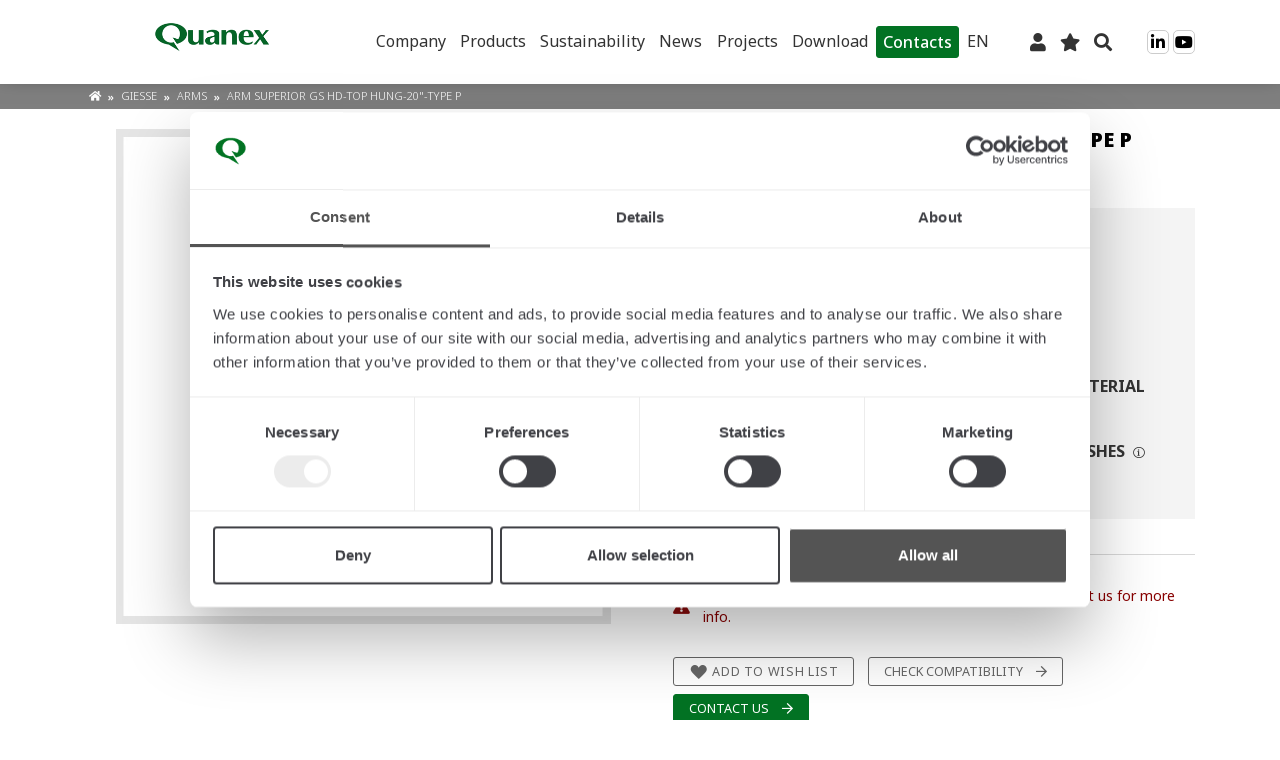

--- FILE ---
content_type: text/html; charset=UTF-8
request_url: https://products.tyman-international.com/en/arms-giesse-arm-superior-gs-hd-top-hung-20-type-p-08891.html
body_size: 15764
content:
<!doctype html>
<html lang="en">
    <head prefix="og: http://ogp.me/ns# fb: http://ogp.me/ns/fb# product: http://ogp.me/ns/product#">
        <script>
    var LOCALE = 'en\u002DUS';
    var BASE_URL = 'https\u003A\u002F\u002Fproducts.tyman\u002Dinternational.com\u002Fen\u002F';
    var require = {
        'baseUrl': 'https\u003A\u002F\u002Fproducts.tyman\u002Dinternational.com\u002Fstatic\u002Fversion1758881949\u002Ffrontend\u002FOd\u002Fluma_child\u002Fen_US'
    };</script>        <meta charset="utf-8"/>
<meta name="title" content="Giesse | Arms | ARM SUPERIOR GS HD-TOP HUNG-20&quot;-TYPE P | 08891"/>
<meta name="description" content="Check the product datasheet for ARM SUPERIOR GS HD-TOP HUNG-20&quot;-TYPE P (code:08891).Arms Giesse.Find out more details and download the technical sheet."/>
<meta name="keywords" content="ARM SUPERIOR GS HD-TOP HUNG-20&quot;-TYPE P"/>
<meta name="robots" content="INDEX,FOLLOW"/>
<meta name="viewport" content="width=device-width, initial-scale=1, maximum-scale=1.0, user-scalable=no"/>
<meta name="format-detection" content="telephone=no"/>
<title>Giesse | Arms | ARM SUPERIOR GS HD-TOP HUNG-20&quot;-TYPE P | 08891</title>
<link  rel="stylesheet" type="text/css"  media="all" href="https://products.tyman-international.com/static/version1758881949/frontend/Od/luma_child/en_US/mage/calendar.css" />
<link  rel="stylesheet" type="text/css"  media="all" href="https://products.tyman-international.com/static/version1758881949/frontend/Od/luma_child/en_US/css/styles-m.css" />
<link  rel="stylesheet" type="text/css"  media="all" href="https://products.tyman-international.com/static/version1758881949/frontend/Od/luma_child/en_US/jquery/uppy/dist/uppy-custom.css" />
<link  rel="stylesheet" type="text/css"  media="all" href="https://products.tyman-international.com/static/version1758881949/frontend/Od/luma_child/en_US/Mageplaza_Core/css/owl.carousel.css" />
<link  rel="stylesheet" type="text/css"  media="all" href="https://products.tyman-international.com/static/version1758881949/frontend/Od/luma_child/en_US/Mageplaza_Core/css/owl.theme.css" />
<link  rel="stylesheet" type="text/css"  media="all" href="https://products.tyman-international.com/static/version1758881949/frontend/Od/luma_child/en_US/Mageplaza_BannerSlider/css/animate.min.css" />
<link  rel="stylesheet" type="text/css"  media="all" href="https://products.tyman-international.com/static/version1758881949/frontend/Od/luma_child/en_US/Mageplaza_BannerSlider/css/style.css" />
<link  rel="stylesheet" type="text/css"  media="all" href="https://products.tyman-international.com/static/version1758881949/frontend/Od/luma_child/en_US/Dedawiz_SmileSearchPlus/css/autocomplete.css" />
<link  rel="stylesheet" type="text/css"  media="all" href="https://products.tyman-international.com/static/version1758881949/frontend/Od/luma_child/en_US/mage/gallery/gallery.css" />
<link  rel="stylesheet" type="text/css"  media="screen and (min-width: 768px)" href="https://products.tyman-international.com/static/version1758881949/frontend/Od/luma_child/en_US/css/styles-l.css" />
<link  rel="stylesheet" type="text/css"  media="print" href="https://products.tyman-international.com/static/version1758881949/frontend/Od/luma_child/en_US/css/print.css" />
<link  rel="stylesheet" type="text/css"  defer="defer" media="screen" href="https://cdn.jsdelivr.net/npm/slick-carousel@1.8.1/slick/slick.css" />
<link  rel="stylesheet" type="text/css"  defer="defer" media="screen" href="https://cdn.jsdelivr.net/npm/slick-carousel@1.8.1/slick/slick-theme.css" />
<link  rel="stylesheet" type="text/css"  type="text/css" href="https://products.tyman-international.com/static/version1758881949/frontend/Od/luma_child/en_US/css/fontawesome/css/all.min.css" />
<link  rel="stylesheet" type="text/css"  media="all" href="https://products.tyman-international.com/static/version1758881949/frontend/Od/luma_child/en_US/css/bootstrap/bootstrap-reboot.min.css" />
<link  rel="stylesheet" type="text/css"  media="all" href="https://products.tyman-international.com/static/version1758881949/frontend/Od/luma_child/en_US/css/bootstrap/bootstrap-grid.min.css" />
<link  rel="stylesheet" type="text/css"  media="all" href="https://products.tyman-international.com/static/version1758881949/frontend/Od/luma_child/en_US/css/variables.css" />
<link  rel="stylesheet" type="text/css"  media="all" href="https://products.tyman-international.com/static/version1758881949/frontend/Od/luma_child/en_US/css/wp-header-footer.css" />
<link  rel="stylesheet" type="text/css"  media="all" href="https://products.tyman-international.com/static/version1758881949/frontend/Od/luma_child/en_US/css/giesseStyles.css" />
<script  type="text/javascript"  src="https://products.tyman-international.com/static/version1758881949/frontend/Od/luma_child/en_US/requirejs/require.js"></script>
<script  type="text/javascript"  src="https://products.tyman-international.com/static/version1758881949/frontend/Od/luma_child/en_US/mage/requirejs/mixins.js"></script>
<script  type="text/javascript"  src="https://products.tyman-international.com/static/version1758881949/frontend/Od/luma_child/en_US/requirejs-config.js"></script>
<script  type="text/javascript"  src="https://products.tyman-international.com/static/version1758881949/frontend/Od/luma_child/en_US/Magento_Theme/js/gtm.js"></script>
<script  type="text/javascript"  src="https://products.tyman-international.com/static/version1758881949/frontend/Od/luma_child/en_US/Smile_ElasticsuiteTracker/js/tracking.js"></script>
<script  type="text/javascript"  src="https://products.tyman-international.com/static/version1758881949/frontend/Od/luma_child/en_US/js/functions.js"></script>
<script  type="text/javascript"  src="https://products.tyman-international.com/static/version1758881949/frontend/Od/luma_child/en_US/js/YoutubeIframe.js"></script>
<script  type="text/javascript"  src="https://products.tyman-international.com/static/version1758881949/frontend/Od/luma_child/en_US/js/Tooltip.js"></script>
<script  type="text/javascript"  src="https://products.tyman-international.com/static/version1758881949/frontend/Od/luma_child/en_US/js/GalleryModal.js"></script>
<link rel="preload" as="font" crossorigin="anonymous" href="https://products.tyman-international.com/static/version1758881949/frontend/Od/luma_child/en_US/fonts/opensans/light/opensans-300.woff2" />
<link rel="preload" as="font" crossorigin="anonymous" href="https://products.tyman-international.com/static/version1758881949/frontend/Od/luma_child/en_US/fonts/opensans/regular/opensans-400.woff2" />
<link rel="preload" as="font" crossorigin="anonymous" href="https://products.tyman-international.com/static/version1758881949/frontend/Od/luma_child/en_US/fonts/opensans/semibold/opensans-600.woff2" />
<link rel="preload" as="font" crossorigin="anonymous" href="https://products.tyman-international.com/static/version1758881949/frontend/Od/luma_child/en_US/fonts/opensans/bold/opensans-700.woff2" />
<link rel="preload" as="font" crossorigin="anonymous" href="https://products.tyman-international.com/static/version1758881949/frontend/Od/luma_child/en_US/fonts/Luma-Icons.woff2" />
<link  rel="canonical" href="https://products.tyman-international.com/en/arms-giesse-arm-superior-gs-hd-top-hung-20-type-p-08891.html" />
<link  rel="alternate" hreflang="en" href="https://products.tyman-international.com/en/arms-giesse-arm-superior-gs-hd-top-hung-20-type-p-08891.html" />
<link  rel="alternate" hreflang="it" href="https://products.tyman-international.com/it/bracci-giesse-braccio-superiore-gs-hd-top-hung-20-type-p-08891.html" />
<link  rel="icon" type="image/x-icon" href="https://products.tyman-international.com/media/favicon/websites/1/quanex-logo-social-profile-image.jpg" />
<link  rel="shortcut icon" type="image/x-icon" href="https://products.tyman-international.com/media/favicon/websites/1/quanex-logo-social-profile-image.jpg" />
        <!-- Google Tag Manager HEAD GTM 30.09.2024 -->
<!-- <script>(function(w,d,s,l,i){w[l]=w[l]||[];w[l].push({'gtm.start':
new Date().getTime(),event:'gtm.js'});var f=d.getElementsByTagName(s)[0],
j=d.createElement(s),dl=l!='dataLayer'?'&l='+l:'';j.async=true;j.src=
'https://www.googletagmanager.com/gtm.js?id='+i+dl;f.parentNode.insertBefore(j,f);
})(window,document,'script','dataLayer','GTM-PV2S5WC');</script> -->
<!-- End Google Tag Manager -->



    <script type="text/x-magento-init">
        {
            "*": {
                "Magento_PageCache/js/form-key-provider": {
                    "isPaginationCacheEnabled":
                        0                }
            }
        }
    </script>

<meta property="og:type" content="product" />
<meta property="og:title"
      content="ARM&#x20;SUPERIOR&#x20;GS&#x20;HD-TOP&#x20;HUNG-20&quot;-TYPE&#x20;P" />
<meta property="og:image"
      content="https://products.tyman-international.com/media/catalog/product/placeholder/default/nuovaThumbnailTyman.jpg" />
<meta property="og:description"
      content="" />
<meta property="og:url" content="https://products.tyman-international.com/en/arms-giesse-arm-superior-gs-hd-top-hung-20-type-p-08891.html" />
<script type="application/ld+json">{"@context":"http:\/\/schema.org","@type":"WebSite","url":"https:\/\/products.tyman-international.com\/","name":"Quanex International"}</script>    </head>
    <body data-container="body"
          data-mage-init='{"loaderAjax": {}, "loader": { "icon": "https://products.tyman-international.com/static/version1758881949/frontend/Od/luma_child/en_US/images/loader-2.gif"}}'
        id="html-body" itemtype="http://schema.org/Product" itemscope="itemscope" class="catalog-product-view product-arms-giesse-arm-superior-gs-hd-top-hung-20-type-p-08891 page-layout-1column">
        <!-- Google Tag Manager (noscript) BODY -->
<noscript><iframe src="https://www.googletagmanager.com/ns.html?id=GTM-PV2S5WC"
height="0" width="0" style="display:none;visibility:hidden"></iframe></noscript>
<!-- End Google Tag Manager (noscript) -->
<script type="text/x-magento-init">
    {
        "*": {
            "Magento_PageBuilder/js/widget-initializer": {
                "config": {"[data-content-type=\"slider\"][data-appearance=\"default\"]":{"Magento_PageBuilder\/js\/content-type\/slider\/appearance\/default\/widget":false},"[data-content-type=\"map\"]":{"Magento_PageBuilder\/js\/content-type\/map\/appearance\/default\/widget":false},"[data-content-type=\"row\"]":{"Magento_PageBuilder\/js\/content-type\/row\/appearance\/default\/widget":false},"[data-content-type=\"tabs\"]":{"Magento_PageBuilder\/js\/content-type\/tabs\/appearance\/default\/widget":false},"[data-content-type=\"slide\"]":{"Magento_PageBuilder\/js\/content-type\/slide\/appearance\/default\/widget":{"buttonSelector":".pagebuilder-slide-button","showOverlay":"hover","dataRole":"slide"}},"[data-content-type=\"banner\"]":{"Magento_PageBuilder\/js\/content-type\/banner\/appearance\/default\/widget":{"buttonSelector":".pagebuilder-banner-button","showOverlay":"hover","dataRole":"banner"}},"[data-content-type=\"buttons\"]":{"Magento_PageBuilder\/js\/content-type\/buttons\/appearance\/inline\/widget":false},"[data-content-type=\"products\"][data-appearance=\"carousel\"]":{"Magento_PageBuilder\/js\/content-type\/products\/appearance\/carousel\/widget":false}},
                "breakpoints": {"desktop":{"label":"Desktop","stage":true,"default":true,"class":"desktop-switcher","icon":"Magento_PageBuilder::css\/images\/switcher\/switcher-desktop.svg","conditions":{"min-width":"1024px"},"options":{"products":{"default":{"slidesToShow":"5"}}}},"tablet":{"conditions":{"max-width":"1024px","min-width":"768px"},"options":{"products":{"default":{"slidesToShow":"4"},"continuous":{"slidesToShow":"3"}}}},"mobile":{"label":"Mobile","stage":true,"class":"mobile-switcher","icon":"Magento_PageBuilder::css\/images\/switcher\/switcher-mobile.svg","media":"only screen and (max-width: 768px)","conditions":{"max-width":"768px","min-width":"640px"},"options":{"products":{"default":{"slidesToShow":"3"}}}},"mobile-small":{"conditions":{"max-width":"640px"},"options":{"products":{"default":{"slidesToShow":"2"},"continuous":{"slidesToShow":"1"}}}}}            }
        }
    }
</script>

<div class="cookie-status-message" id="cookie-status">
    The store will not work correctly when cookies are disabled.</div>
<script type="text&#x2F;javascript">document.querySelector("#cookie-status").style.display = "none";</script>
<script type="text/x-magento-init">
    {
        "*": {
            "cookieStatus": {}
        }
    }
</script>

<script type="text/x-magento-init">
    {
        "*": {
            "mage/cookies": {
                "expires": null,
                "path": "\u002F",
                "domain": ".products.tyman\u002Dinternational.com",
                "secure": false,
                "lifetime": "86400"
            }
        }
    }
</script>
    <noscript>
        <div class="message global noscript">
            <div class="content">
                <p>
                    <strong>JavaScript seems to be disabled in your browser.</strong>
                    <span>
                        For the best experience on our site, be sure to turn on Javascript in your browser.                    </span>
                </p>
            </div>
        </div>
    </noscript>

<script>
    window.cookiesConfig = window.cookiesConfig || {};
    window.cookiesConfig.secure = false;
</script><script>    require.config({
        map: {
            '*': {
                wysiwygAdapter: 'mage/adminhtml/wysiwyg/tiny_mce/tinymce5Adapter'
            }
        }
    });</script><script>    require.config({
        paths: {
            googleMaps: 'https\u003A\u002F\u002Fmaps.googleapis.com\u002Fmaps\u002Fapi\u002Fjs\u003Fv\u003D3.53\u0026key\u003D'
        },
        config: {
            'Magento_PageBuilder/js/utils/map': {
                style: '',
            },
            'Magento_PageBuilder/js/content-type/map/preview': {
                apiKey: '',
                apiKeyErrorMessage: 'You\u0020must\u0020provide\u0020a\u0020valid\u0020\u003Ca\u0020href\u003D\u0027https\u003A\u002F\u002Fproducts.tyman\u002Dinternational.com\u002Fen\u002Fadminhtml\u002Fsystem_config\u002Fedit\u002Fsection\u002Fcms\u002F\u0023cms_pagebuilder\u0027\u0020target\u003D\u0027_blank\u0027\u003EGoogle\u0020Maps\u0020API\u0020key\u003C\u002Fa\u003E\u0020to\u0020use\u0020a\u0020map.'
            },
            'Magento_PageBuilder/js/form/element/map': {
                apiKey: '',
                apiKeyErrorMessage: 'You\u0020must\u0020provide\u0020a\u0020valid\u0020\u003Ca\u0020href\u003D\u0027https\u003A\u002F\u002Fproducts.tyman\u002Dinternational.com\u002Fen\u002Fadminhtml\u002Fsystem_config\u002Fedit\u002Fsection\u002Fcms\u002F\u0023cms_pagebuilder\u0027\u0020target\u003D\u0027_blank\u0027\u003EGoogle\u0020Maps\u0020API\u0020key\u003C\u002Fa\u003E\u0020to\u0020use\u0020a\u0020map.'
            },
        }
    });</script><script>
    require.config({
        shim: {
            'Magento_PageBuilder/js/utils/map': {
                deps: ['googleMaps']
            }
        }
    });</script><div class="page-wrapper unlogged"><div id="imported-header-from-wp" class="module_external_header"><div id="headwrap" class="user_not_logged" data-lang="en"><div id="block-menu-mobile" class="d-lg-none"> <div class="menu-mobile-container"> <div class="logo"> <a href="https://www.tyman-international.com"> <img src="https://www.tyman-international.com/wp-content/uploads/2024/12/tyman-international-is-part-of-quanex.gif"> </a> </div> <div class="header-menu-mobile"><ul id="menu-principale" class="menu"><li id="menu-item-3391" class="menu-item menu-item-type-post_type menu-item-object-page menu-item-has-children menu-item-3391 object-id-6"><a href="https://www.tyman-international.com/company/">Company</a> <ul class="sub-menu"> <li id="menu-item-3374" class="menu-item menu-item-type-post_type menu-item-object-page menu-item-has-children menu-item-3374 object-id-18"><a href="https://www.tyman-international.com/company/about-us/">About Us</a> <ul class="sub-menu"> <li id="menu-item-3378" class="menu-item menu-item-type-post_type menu-item-object-page menu-item-3378 object-id-2152"><a href="https://www.tyman-international.com/company/about-us/schlegel-quality-sealings/">Schlegel</a></li> <li id="menu-item-3375" class="menu-item menu-item-type-post_type menu-item-object-page menu-item-3375 object-id-2160"><a href="https://www.tyman-international.com/company/about-us/giesse-hardware-aluminium-windows-doors/">Giesse</a></li> <li id="menu-item-3377" class="menu-item menu-item-type-post_type menu-item-object-page menu-item-3377 object-id-1254"><a href="https://www.tyman-international.com/company/about-us/reguitti-high-quality-door-handles/">Reguitti</a></li> <li id="menu-item-3376" class="menu-item menu-item-type-post_type menu-item-object-page menu-item-3376 object-id-2165"><a href="https://www.tyman-international.com/company/about-us/jatec-luxury-handles/">Jatec</a></li> </ul> </li> <li id="menu-item-7084" class="menu-item menu-item-type-post_type menu-item-object-page menu-item-7084 object-id-6667"><a href="https://www.tyman-international.com/certifications/">Certifications</a></li> </ul> </li> <li id="menu-item-45314" class="menu-item menu-item-type-custom menu-item-object-custom menu-item-has-children menu-item-45314 object-id-45314"><a href="https://products.tyman-international.com/">Products</a> <ul class="sub-menu"> <li id="menu-item-467" class="menu-item menu-item-type-custom menu-item-object-custom menu-item-467 object-id-467"><a href="https://products.tyman-international.com/">Catalogue</a></li> <li id="menu-item-3382" class="menu-item menu-item-type-post_type menu-item-object-page menu-item-3382 object-id-308"><a href="https://www.tyman-international.com/sealing-hardware-solutions/product-lines/">Product line solutions</a></li> </ul> </li> <li id="menu-item-33769" class="menu-item menu-item-type-post_type menu-item-object-page menu-item-33769 object-id-29642"><a href="https://www.tyman-international.com/company/sustainability/">Sustainability</a></li> <li id="menu-item-3392" class="menu-item menu-item-type-post_type menu-item-object-page menu-item-has-children menu-item-3392 object-id-12"><a href="https://www.tyman-international.com/news-events/">News</a> <ul class="sub-menu"> <li id="menu-item-6022" class="menu-item menu-item-type-post_type menu-item-object-page menu-item-6022 object-id-12"><a href="https://www.tyman-international.com/news-events/">News/Events</a></li> <li id="menu-item-6023" class="menu-item menu-item-type-post_type menu-item-object-page menu-item-6023 object-id-3191"><a href="https://www.tyman-international.com/focus/">Focus</a></li> </ul> </li> <li id="menu-item-29412" class="menu-item menu-item-type-custom menu-item-object-custom menu-item-has-children menu-item-29412 object-id-29412"><a href="#">Projects</a> <ul class="sub-menu"> <li id="menu-item-3387" class="menu-item menu-item-type-post_type menu-item-object-page menu-item-3387 object-id-14"><a href="https://www.tyman-international.com/featured-projects/">Featured Projects</a></li> <li id="menu-item-37716" class="menu-item menu-item-type-post_type menu-item-object-page menu-item-37716 object-id-12441"><a href="https://www.tyman-international.com/sealing-hardware-solutions/highdea-exclusive-solutions/">Custom projects</a></li> </ul> </li> <li id="menu-item-3389" class="menu-item menu-item-type-post_type menu-item-object-page menu-item-3389 object-id-2378"><a href="https://www.tyman-international.com/support/download-catalogues-brochures/">Download</a></li> <li id="menu-item-46464" class="alt-button menu-item menu-item-type-custom menu-item-object-custom menu-item-46464 object-id-46464"><a href="https://www.tyman-international.com/support/contacts/">Contacts</a></li> <li id="menu-item-wpml-ls-2-en" class="menu-item wpml-ls-slot-2 wpml-ls-item wpml-ls-item-en wpml-ls-current-language wpml-ls-menu-item wpml-ls-first-item menu-item-type-wpml_ls_menu_item menu-item-object-wpml_ls_menu_item menu-item-has-children menu-item-wpml-ls-2-en object-id-wpml-ls-2-en"><a href="https://www.tyman-international.com" title="EN"><span class="wpml-ls-display">EN</span></a> <ul class="sub-menu"> <li id="menu-item-wpml-ls-2-it" class="menu-item wpml-ls-slot-2 wpml-ls-item wpml-ls-item-it wpml-ls-menu-item menu-item-type-wpml_ls_menu_item menu-item-object-wpml_ls_menu_item menu-item-wpml-ls-2-it object-id-wpml-ls-2-it"><a href="https://www.tyman-international.com/it/" title="IT"><span class="wpml-ls-display">IT</span></a></li> <li id="menu-item-wpml-ls-2-de" class="menu-item wpml-ls-slot-2 wpml-ls-item wpml-ls-item-de wpml-ls-menu-item menu-item-type-wpml_ls_menu_item menu-item-object-wpml_ls_menu_item menu-item-wpml-ls-2-de object-id-wpml-ls-2-de"><a href="https://www.tyman-international.com/de/" title="DE"><span class="wpml-ls-display">DE</span></a></li> <li id="menu-item-wpml-ls-2-es" class="menu-item wpml-ls-slot-2 wpml-ls-item wpml-ls-item-es wpml-ls-menu-item wpml-ls-last-item menu-item-type-wpml_ls_menu_item menu-item-object-wpml_ls_menu_item menu-item-wpml-ls-2-es object-id-wpml-ls-2-es"><a href="https://www.tyman-international.com/es/" title="ES"><span class="wpml-ls-display">ES</span></a></li> </ul> </li> </ul></div> </div> </div> <header id="header" class="sticky-top"> <div class="container"> <div class="row"> <div class="col-12 col-sm-5 col-md-4 col-lg-2 col-xl-3 mb-3 align-self-center text-center"> <a href="https://www.tyman-international.com"> <img src="https://www.tyman-international.com/wp-content/uploads/2024/12/tyman-international-is-part-of-quanex.gif" class="logo-sg"> </a> </div> <div class="col align-self-center"> <div class="header-menu d-none d-lg-block"><ul id="menu-principale-1" class="menu"><li class="menu-item menu-item-type-post_type menu-item-object-page menu-item-has-children menu-item-3391 object-id-6"><a href="https://www.tyman-international.com/company/">Company</a> <ul class="sub-menu"> <li class="menu-item menu-item-type-post_type menu-item-object-page menu-item-has-children menu-item-3374 object-id-18"><a href="https://www.tyman-international.com/company/about-us/">About Us</a> <ul class="sub-menu"> <li class="menu-item menu-item-type-post_type menu-item-object-page menu-item-3378 object-id-2152"><a href="https://www.tyman-international.com/company/about-us/schlegel-quality-sealings/">Schlegel</a></li> <li class="menu-item menu-item-type-post_type menu-item-object-page menu-item-3375 object-id-2160"><a href="https://www.tyman-international.com/company/about-us/giesse-hardware-aluminium-windows-doors/">Giesse</a></li> <li class="menu-item menu-item-type-post_type menu-item-object-page menu-item-3377 object-id-1254"><a href="https://www.tyman-international.com/company/about-us/reguitti-high-quality-door-handles/">Reguitti</a></li> <li class="menu-item menu-item-type-post_type menu-item-object-page menu-item-3376 object-id-2165"><a href="https://www.tyman-international.com/company/about-us/jatec-luxury-handles/">Jatec</a></li> </ul> </li> <li class="menu-item menu-item-type-post_type menu-item-object-page menu-item-7084 object-id-6667"><a href="https://www.tyman-international.com/certifications/">Certifications</a></li> </ul> </li> <li class="menu-item menu-item-type-custom menu-item-object-custom menu-item-has-children menu-item-45314 object-id-45314"><a href="https://products.tyman-international.com/">Products</a> <ul class="sub-menu"> <li class="menu-item menu-item-type-custom menu-item-object-custom menu-item-467 object-id-467"><a href="https://products.tyman-international.com/">Catalogue</a></li> <li class="menu-item menu-item-type-post_type menu-item-object-page menu-item-3382 object-id-308"><a href="https://www.tyman-international.com/sealing-hardware-solutions/product-lines/">Product line solutions</a></li> </ul> </li> <li class="menu-item menu-item-type-post_type menu-item-object-page menu-item-33769 object-id-29642"><a href="https://www.tyman-international.com/company/sustainability/">Sustainability</a></li> <li class="menu-item menu-item-type-post_type menu-item-object-page menu-item-has-children menu-item-3392 object-id-12"><a href="https://www.tyman-international.com/news-events/">News</a> <ul class="sub-menu"> <li class="menu-item menu-item-type-post_type menu-item-object-page menu-item-6022 object-id-12"><a href="https://www.tyman-international.com/news-events/">News/Events</a></li> <li class="menu-item menu-item-type-post_type menu-item-object-page menu-item-6023 object-id-3191"><a href="https://www.tyman-international.com/focus/">Focus</a></li> </ul> </li> <li class="menu-item menu-item-type-custom menu-item-object-custom menu-item-has-children menu-item-29412 object-id-29412"><a href="#">Projects</a> <ul class="sub-menu"> <li class="menu-item menu-item-type-post_type menu-item-object-page menu-item-3387 object-id-14"><a href="https://www.tyman-international.com/featured-projects/">Featured Projects</a></li> <li class="menu-item menu-item-type-post_type menu-item-object-page menu-item-37716 object-id-12441"><a href="https://www.tyman-international.com/sealing-hardware-solutions/highdea-exclusive-solutions/">Custom projects</a></li> </ul> </li> <li class="menu-item menu-item-type-post_type menu-item-object-page menu-item-3389 object-id-2378"><a href="https://www.tyman-international.com/support/download-catalogues-brochures/">Download</a></li> <li class="alt-button menu-item menu-item-type-custom menu-item-object-custom menu-item-46464 object-id-46464"><a href="https://www.tyman-international.com/support/contacts/">Contacts</a></li> <li class="menu-item wpml-ls-slot-2 wpml-ls-item wpml-ls-item-en wpml-ls-current-language wpml-ls-menu-item wpml-ls-first-item menu-item-type-wpml_ls_menu_item menu-item-object-wpml_ls_menu_item menu-item-has-children menu-item-wpml-ls-2-en object-id-wpml-ls-2-en"><a href="https://www.tyman-international.com" title="EN"><span class="wpml-ls-display">EN</span></a> <ul class="sub-menu"> <li class="menu-item wpml-ls-slot-2 wpml-ls-item wpml-ls-item-it wpml-ls-menu-item menu-item-type-wpml_ls_menu_item menu-item-object-wpml_ls_menu_item menu-item-wpml-ls-2-it object-id-wpml-ls-2-it"><a href="https://www.tyman-international.com/it/" title="IT"><span class="wpml-ls-display">IT</span></a></li> <li class="menu-item wpml-ls-slot-2 wpml-ls-item wpml-ls-item-de wpml-ls-menu-item menu-item-type-wpml_ls_menu_item menu-item-object-wpml_ls_menu_item menu-item-wpml-ls-2-de object-id-wpml-ls-2-de"><a href="https://www.tyman-international.com/de/" title="DE"><span class="wpml-ls-display">DE</span></a></li> <li class="menu-item wpml-ls-slot-2 wpml-ls-item wpml-ls-item-es wpml-ls-menu-item wpml-ls-last-item menu-item-type-wpml_ls_menu_item menu-item-object-wpml_ls_menu_item menu-item-wpml-ls-2-es object-id-wpml-ls-2-es"><a href="https://www.tyman-international.com/es/" title="ES"><span class="wpml-ls-display">ES</span></a></li> </ul> </li> </ul></div> </div> <div class="col-auto align-self-center"> <a id="login-btn" href="/customer/account/login" class="ic-login"><i class="fas fa-user"></i></a> <a id="wishlist-btn" href="/wishlist" class="ic-wishlist"><i class="fas fa-star"></i></a> <span id="search-btn" class="ic-search"><i class="fas fa-search"></i></span> </div> <div class="col-auto align-self-center"> <a href="https://www.linkedin.com/company/quanex-international/" target="_blank" class="ic-social fab fa-linkedin-in"></a> <a href="https://www.youtube.com/@QuanexInternational" target="_blank" class="ic-social fab fa-youtube"></a> </div> <div class="col-auto align-self-center d-lg-none"> <button class="menu-mobile"><i class="fal fa-bars"></i></button> </div> </div> </div> </header><!-- #header --> <div id="block-ricerca"><div class="container"><!-- inserimento form ricerca di magento via js --><div class="clear"></div></div></div></div></div><header class="page-header"><div class="panel wrapper"><div class="panel header"><a class="action skip contentarea"
   href="#contentarea">
    <span>
        Skip to Content    </span>
</a>
        <div class="switcher language switcher-language" data-ui-id="language-switcher" id="switcher-language">
        <strong class="label switcher-label"><span>Language</span></strong>
        <div class="actions dropdown options switcher-options">
            <div class="action toggle switcher-trigger"
                 id="switcher-language-trigger"
                 data-mage-init='{"dropdown":{}}'
                 data-toggle="dropdown"
                 data-trigger-keypress-button="true">
                <strong class="view-en">
                    <span>EN</span>
                </strong>
            </div>
            <ul class="dropdown switcher-dropdown"
                data-target="dropdown">
                                                                                                <li class="view-it switcher-option">
                            <a href="https://products.tyman-international.com/en/stores/store/redirect/___store/it/___from_store/en/uenc/aHR0cHM6Ly9wcm9kdWN0cy50eW1hbi1pbnRlcm5hdGlvbmFsLmNvbS9pdC9hcm1zLWdpZXNzZS1hcm0tc3VwZXJpb3ItZ3MtaGQtdG9wLWh1bmctMjAtdHlwZS1wLTA4ODkxLmh0bWw~/">
                                IT                            </a>
                        </li>
                                                </ul>
        </div>
    </div>
<ul class="header links">    <li class="greet welcome" data-bind="scope: 'customer'">
        <!-- ko if: customer().fullname  -->
        <span class="logged-in"
              data-bind="text: new String('Welcome, %1!').
              replace('%1', customer().fullname)">
        </span>
        <!-- /ko -->
        <!-- ko ifnot: customer().fullname  -->
        <span class="not-logged-in"
              data-bind="text: '|'"></span>
                <!-- /ko -->
    </li>
        <script type="text/x-magento-init">
        {
            "*": {
                "Magento_Ui/js/core/app": {
                    "components": {
                        "customer": {
                            "component": "Magento_Customer/js/view/customer"
                        }
                    }
                }
            }
        }
    </script>
<li class="link authorization-link" data-label="or">
    <a href="https://products.tyman-international.com/en/customer/account/login/referer/aHR0cHM6Ly9wcm9kdWN0cy50eW1hbi1pbnRlcm5hdGlvbmFsLmNvbS9lbi9hcm1zLWdpZXNzZS1hcm0tc3VwZXJpb3ItZ3MtaGQtdG9wLWh1bmctMjAtdHlwZS1wLTA4ODkxLmh0bWw~/"        >Sign In</a>
</li>
<li><a href="https://products.tyman-international.com/en/customer/account/create/" id="idALHgjRAm" >Create an Account</a></li></ul></div></div><div class="header content"><span data-action="toggle-nav" class="action nav-toggle"><span>Toggle Nav</span></span>
<a
    class="logo"
    href="https://products.tyman-international.com/en/"
    title="Tyman&#x20;International"
    aria-label="store logo">
    <img src="https://products.tyman-international.com/media/logo/websites/1/QX_Logo_RGB_without_spaces.png"
         title="Tyman&#x20;International"
         alt="Tyman&#x20;International"
            width="500"            height="80"    />
</a>

<div data-block="minicart" class="minicart-wrapper">
    <a class="action showcart" href="https://products.tyman-international.com/en/checkout/cart/"
       data-bind="scope: 'minicart_content'">
        <span class="text">My Cart</span>
        <span class="counter qty empty"
              data-bind="css: { empty: !!getCartParam('summary_count') == false && !isLoading() },
               blockLoader: isLoading">
            <span class="counter-number">
                <!-- ko if: getCartParam('summary_count') -->
                <!-- ko text: getCartParam('summary_count').toLocaleString(window.LOCALE) --><!-- /ko -->
                <!-- /ko -->
            </span>
            <span class="counter-label">
            <!-- ko if: getCartParam('summary_count') -->
                <!-- ko text: getCartParam('summary_count').toLocaleString(window.LOCALE) --><!-- /ko -->
                <!-- ko i18n: 'items' --><!-- /ko -->
            <!-- /ko -->
            </span>
        </span>
    </a>
            <div class="block block-minicart"
             data-role="dropdownDialog"
             data-mage-init='{"dropdownDialog":{
                "appendTo":"[data-block=minicart]",
                "triggerTarget":".showcart",
                "timeout": "2000",
                "closeOnMouseLeave": false,
                "closeOnEscape": true,
                "triggerClass":"active",
                "parentClass":"active",
                "buttons":[]}}'>
            <div id="minicart-content-wrapper" data-bind="scope: 'minicart_content'">
                <!-- ko template: getTemplate() --><!-- /ko -->
            </div>
                    </div>
        <script>window.checkout = {"shoppingCartUrl":"https:\/\/products.tyman-international.com\/en\/checkout\/cart\/","checkoutUrl":"https:\/\/products.tyman-international.com\/en\/checkout\/","updateItemQtyUrl":"https:\/\/products.tyman-international.com\/en\/checkout\/sidebar\/updateItemQty\/","removeItemUrl":"https:\/\/products.tyman-international.com\/en\/checkout\/sidebar\/removeItem\/","imageTemplate":"Magento_Catalog\/product\/image_with_borders","baseUrl":"https:\/\/products.tyman-international.com\/en\/","minicartMaxItemsVisible":5,"websiteId":"1","maxItemsToDisplay":10,"storeId":"1","storeGroupId":"1","customerLoginUrl":"https:\/\/products.tyman-international.com\/en\/customer\/account\/login\/referer\/aHR0cHM6Ly9wcm9kdWN0cy50eW1hbi1pbnRlcm5hdGlvbmFsLmNvbS9lbi9hcm1zLWdpZXNzZS1hcm0tc3VwZXJpb3ItZ3MtaGQtdG9wLWh1bmctMjAtdHlwZS1wLTA4ODkxLmh0bWw~\/","isRedirectRequired":false,"autocomplete":"off","captcha":{"user_login":{"isCaseSensitive":false,"imageHeight":50,"imageSrc":"","refreshUrl":"https:\/\/products.tyman-international.com\/en\/captcha\/refresh\/","isRequired":false,"timestamp":1768664978}}}</script>    <script type="text/x-magento-init">
    {
        "[data-block='minicart']": {
            "Magento_Ui/js/core/app": {"components":{"minicart_content":{"children":{"subtotal.container":{"children":{"subtotal":{"children":{"subtotal.totals":{"config":{"display_cart_subtotal_incl_tax":0,"display_cart_subtotal_excl_tax":1,"template":"Magento_Tax\/checkout\/minicart\/subtotal\/totals"},"children":{"subtotal.totals.msrp":{"component":"Magento_Msrp\/js\/view\/checkout\/minicart\/subtotal\/totals","config":{"displayArea":"minicart-subtotal-hidden","template":"Magento_Msrp\/checkout\/minicart\/subtotal\/totals"}}},"component":"Magento_Tax\/js\/view\/checkout\/minicart\/subtotal\/totals"}},"component":"uiComponent","config":{"template":"Magento_Checkout\/minicart\/subtotal"}}},"component":"uiComponent","config":{"displayArea":"subtotalContainer"}},"item.renderer":{"component":"Magento_Checkout\/js\/view\/cart-item-renderer","config":{"displayArea":"defaultRenderer","template":"Magento_Checkout\/minicart\/item\/default"},"children":{"item.image":{"component":"Magento_Catalog\/js\/view\/image","config":{"template":"Magento_Catalog\/product\/image","displayArea":"itemImage"}},"checkout.cart.item.price.sidebar":{"component":"uiComponent","config":{"template":"Magento_Checkout\/minicart\/item\/price","displayArea":"priceSidebar"}}}},"extra_info":{"component":"uiComponent","config":{"displayArea":"extraInfo"}},"promotion":{"component":"uiComponent","config":{"displayArea":"promotion"}}},"config":{"itemRenderer":{"default":"defaultRenderer","simple":"defaultRenderer","virtual":"defaultRenderer"},"template":"Magento_Checkout\/minicart\/content"},"component":"Magento_Checkout\/js\/view\/minicart"}},"types":[]}        },
        "*": {
            "Magento_Ui/js/block-loader": "https\u003A\u002F\u002Fproducts.tyman\u002Dinternational.com\u002Fstatic\u002Fversion1758881949\u002Ffrontend\u002FOd\u002Fluma_child\u002Fen_US\u002Fimages\u002Floader\u002D1.gif"
        }
    }
    </script>
</div>

<div class="block block-search deda_smile insearch col-6 mx-auto">
    <div class="block block-title"><strong>Search</strong></div>
    <div class="block block-content">
        <form class="form minisearch" id="search_mini_form_smile" action="https://products.tyman-international.com/en/catalogsearch/result/" method="get">
            <div class="field search">
                
                <div class="control row align-items-center m-0">
                    <label class="label col-12 col-md-2 pl-0" for="search_desktop" data-role="minisearch-label">
                        <span>Search</span>
                    </label>
                    <div class="autocomplete_container col p-0 pt-2 pt-sm-0">
                      <input id="search_desktop"
                           type="text"
                           name="q"
                           value=""
                           placeholder="Search product name or brand"
                           maxlength="128"
                           class="px-4 py-2"
                           aria-expanded="false"
                           disabled="disabled"
                           autocomplete="off"
                           />
                      <div id="search_autocomplete" class="search-autocomplete"></div>
                    </div>
                    
                    <div class="actions col-2 col-md-1 pl-2 pr-0 pt-2 pt-sm-0">
                        <button type="submit"
                                title="Search"
                                class="action search">
                            <span class="fa fa-search" title="Search"></span>
                        </button>
                    </div>
                                    </div>
            </div>
            
        </form>
        
                <form class="form minisearch advanced" id="search_mini_form_advanced" action="/en/advancedsearch/search/" method="GET">
            <div class="field search">
               
                <div class="control row align-items-center m-0 pt-2">
                   <label class="col-12 col-md-2 label pl-0" for="search" data-role="minisearch-label">
                    <span>Advanced Search</span>
                  </label>
                  <!-- <div class="col-auto col-md-4 pl-0 pt-0 pt-sm-0 pr-2">
                                            <input name="name" type="text" value="" placeholder="Enter&#x20;product&#x20;name"/>
                  </div> -->
                  <div class="col-12 col-md-5 pl-0 pt-2 pt-sm-0 pr-0 pr-sm-0 pr-md-2 pb-2 pb-md-0">
                                            <input 
                        name="sku" 
                        type="text" 
                        value="" 
                        placeholder="Enter&#x20;product&#x20;code"
                        class="px-4 py-2"/>
                  </div>
                  <div class="col-10 col-md-4 pl-0 pt-0 pr-0">
                      <select name="manufacturer">
                          <option value="">Choose a brand</option>
                                                    <option value="355"  >Giesse</option><option value="357"  >Reguitti</option><option value="2263"  >Reguitti Inox</option><option value="356"  >Schlegel</option><option value="358"  >Jatec</option><option value="19463"  >JTC by Jatec</option>                      </select>
                  </div>
                  <div class="actions col-2 col-md-1 pl-2 pr-0">
                      <button type="submit"
                              title="Search"
                              class="action advanced search ">
                          <span class="fa fa-search"></span>
                      </button>
                  </div>
                  <div class="col-12 px-0 pt-2">
                      <div class="profiles_link">
                        <a class="profiles_link" href="/whereused?codice=08891" target="_blank">
                        Check Giesse products compatibility <span class="fa fa-search pr-3 pr-sm-5 pr-md-4 pr-lg-5"></span></a>
                      </div>
                    </div>
                </div>
            </div>
            
            <div class="clear"></div>
        </form>
    </div>
</div>
<script type="text/x-magento-init">
{
    "#search_desktop" :
    {
        "Dedawiz_SmileSearchPlus/autocomplete" :
        {
            "formSelector":"#search_mini_form_smile",
            "url":"https://products.tyman-international.com/en/search/ajax/suggest/",
            "destinationSelector":"#search_autocomplete",
            "templates": {"term":{"title":"Search terms","template":"Dedawiz_SmileSearchPlus\/autocomplete\/term"},"product":{"title":"Products","template":"Dedawiz_SmileSearchPlus\/autocomplete\/product"},"category":{"title":"Categories","template":"Dedawiz_SmileSearchPlus\/autocomplete\/category"},"product_attribute":{"title":"Attributes","template":"Dedawiz_SmileSearchPlus\/autocomplete\/product-attribute","titleRenderer":"Smile_ElasticsuiteCatalog\/js\/autocomplete\/product-attribute"}},
            "priceFormat" : {"pattern":"\u20ac%s","precision":2,"requiredPrecision":2,"decimalSymbol":".","groupSymbol":",","groupLength":3,"integerRequired":false},
            "minSearchLength" : 2        }
    }
    
}
</script></div></header>    <div class="sections nav-sections">
                <div class="section-items nav-sections-items"
             data-mage-init='{"tabs":{"openedState":"active"}}'>
                                                            <div class="section-item-title nav-sections-item-title"
                     data-role="collapsible">
                    <a class="nav-sections-item-switch"
                       data-toggle="switch" href="#store.links">
                        Account                    </a>
                </div>
                <div class="section-item-content nav-sections-item-content"
                     id="store.links"
                     data-role="content">
                    <!-- Account links -->                </div>
                                            <div class="section-item-title nav-sections-item-title"
                     data-role="collapsible">
                    <a class="nav-sections-item-switch"
                       data-toggle="switch" href="#store.settings">
                        Settings                    </a>
                </div>
                <div class="section-item-content nav-sections-item-content"
                     id="store.settings"
                     data-role="content">
                            <div class="switcher language switcher-language" data-ui-id="language-switcher" id="switcher-language-nav">
        <strong class="label switcher-label"><span>Language</span></strong>
        <div class="actions dropdown options switcher-options">
            <div class="action toggle switcher-trigger"
                 id="switcher-language-trigger-nav"
                 data-mage-init='{"dropdown":{}}'
                 data-toggle="dropdown"
                 data-trigger-keypress-button="true">
                <strong class="view-en">
                    <span>EN</span>
                </strong>
            </div>
            <ul class="dropdown switcher-dropdown"
                data-target="dropdown">
                                                                                                <li class="view-it switcher-option">
                            <a href="https://products.tyman-international.com/en/stores/store/redirect/___store/it/___from_store/en/uenc/aHR0cHM6Ly9wcm9kdWN0cy50eW1hbi1pbnRlcm5hdGlvbmFsLmNvbS9pdC9hcm1zLWdpZXNzZS1hcm0tc3VwZXJpb3ItZ3MtaGQtdG9wLWh1bmctMjAtdHlwZS1wLTA4ODkxLmh0bWw~/">
                                IT                            </a>
                        </li>
                                                </ul>
        </div>
    </div>
                </div>
                    </div>
    </div>
<div class="breadcrumbs">
	<div class="container">
		<ul class="items">
                            <li class="item home">
                                    <a href="/en"
                       title="Home">
                        <i class="fas fa-home"></i>                    </a>
                                </li>
                            <li class="item attr_manufacturer">
                                    <a href="/en/?manufacturer=Giesse"
                       title="Giesse">
                        Giesse                    </a>
                                </li>
                            <li class="item attr_product">
                                    <a href="/en/?manufacturer=Giesse&amp;product=Arms"
                       title="Arms">
                        Arms                    </a>
                                </li>
                            <li class="item product">
                                    <strong>ARM SUPERIOR GS HD-TOP HUNG-20&quot;-TYPE P</strong>
                                </li>
                    </ul>
	</div>
</div>
<main id="maincontent" class="page-main container"><a id="contentarea" tabindex="-1"></a>
<div class="page messages"><div data-placeholder="messages"></div>
<div data-bind="scope: 'messages'">
    <!-- ko if: cookieMessagesObservable() && cookieMessagesObservable().length > 0 -->
    <div aria-atomic="true" role="alert" class="messages" data-bind="foreach: {
        data: cookieMessagesObservable(), as: 'message'
    }">
        <div data-bind="attr: {
            class: 'message-' + message.type + ' ' + message.type + ' message',
            'data-ui-id': 'message-' + message.type
        }">
            <div data-bind="html: $parent.prepareMessageForHtml(message.text)"></div>
        </div>
    </div>
    <!-- /ko -->

    <div aria-atomic="true" role="alert" class="messages" data-bind="foreach: {
        data: messages().messages, as: 'message'
    }, afterRender: purgeMessages">
        <div data-bind="attr: {
            class: 'message-' + message.type + ' ' + message.type + ' message',
            'data-ui-id': 'message-' + message.type
        }">
            <div data-bind="html: $parent.prepareMessageForHtml(message.text)"></div>
        </div>
    </div>
</div>

<script type="text/x-magento-init">
    {
        "*": {
            "Magento_Ui/js/core/app": {
                "components": {
                        "messages": {
                            "component": "Magento_Theme/js/view/messages"
                        }
                    }
                }
            }
    }
</script>
</div><div class="columns"><div class="column main"><div class="container"><div class="product-info-main"><div class="page-title-wrapper product">
    <h1 class="page-title"
                >
        <span class="base" data-ui-id="page-title-wrapper" itemprop="name">ARM SUPERIOR GS HD-TOP HUNG-20&quot;-TYPE P</span>    </h1>

            <h2>
            <span>Code: 08891</span>        </h2>
    	<div class="title-separator"></div>
        
    </div>
</div></div><div class="block-custom_wrapper container">
	<div class="product media">
<div class="notice">
        </div><a id="gallery-prev-area" tabindex="-1"></a>
<div class="action-skip-wrapper"><a class="action skip gallery-next-area"
   href="#gallery-next-area">
    <span>
        Skip to the end of the images gallery    </span>
</a>
</div>
    <div class="gallery-placeholder _block-content-loading" data-gallery-role="gallery-placeholder">
        <img
            alt="main product photo"
            class="gallery-placeholder__image"
            src="https://products.tyman-international.com/media/catalog/product/placeholder/default/nuovaThumbnailTyman.jpg"
        />
    </div>

    <script type="text/x-magento-init">
        {
            "[data-gallery-role=gallery-placeholder]": {
                "mage/gallery/gallery": {
                    "mixins":["magnifier/magnify"],
                    "magnifierOpts": {"fullscreenzoom":"20","top":"","left":"","width":"","height":"","eventType":"hover","enabled":false,"mode":"outside"},
                    "data": [{"thumb":"https:\/\/products.tyman-international.com\/media\/catalog\/product\/placeholder\/default\/nuovaThumbnailTyman_2.jpg","img":"https:\/\/products.tyman-international.com\/media\/catalog\/product\/placeholder\/default\/nuovaThumbnailTyman.jpg","full":"https:\/\/products.tyman-international.com\/media\/catalog\/product\/placeholder\/default\/nuovaThumbnailTyman.jpg","caption":"","position":"0","isMain":true,"type":"image","videoUrl":null}],
                    "options": {"nav":"thumbs","loop":true,"keyboard":true,"arrows":true,"allowfullscreen":true,"showCaption":true,"width":700,"thumbwidth":110,"thumbheight":110,"height":700,"transitionduration":500,"transition":"slide","navarrows":true,"navtype":"slides","navdir":"horizontal","whiteBorders":1},
                    "fullscreen": {"nav":"thumbs","loop":true,"navdir":"horizontal","navarrows":false,"navtype":"slides","arrows":true,"showCaption":false,"transitionduration":500,"transition":"slide","whiteBorders":1},
                    "breakpoints": {"mobile":{"conditions":{"max-width":"767px"},"options":{"options":{"nav":"dots"}}}}                }
            }
        }
    </script>


<script type="text/x-magento-init">
    {
        "[data-gallery-role=gallery-placeholder]": {
            "Magento_ProductVideo/js/fotorama-add-video-events": {
                "videoData": [],
                "videoSettings": [{"playIfBase":"0","showRelated":"0","videoAutoRestart":"0"}],
                "optionsVideoData": []            }
        }
    }
</script>
<div class="action-skip-wrapper"><a class="action skip gallery-prev-area"
   href="#gallery-prev-area">
    <span>
        Skip to the beginning of the images gallery    </span>
</a>
</div><a id="gallery-next-area" tabindex="-1"></a>
</div><div class="product-info-main"><div class="product-info-price"><div class="product-info-stock-sku">
            <div class="stock available" title="Availability">
            <span>In stock</span>
        </div>
    
<div class="product attribute sku">
            <strong class="type">Product code</strong>
        <div class="value" itemprop="sku">08891</div>
</div>
</div></div>

<div class="product-add-form">
    <form data-product-sku="08891"
          action="https://products.tyman-international.com/en/checkout/cart/add/uenc/aHR0cHM6Ly9wcm9kdWN0cy50eW1hbi1pbnRlcm5hdGlvbmFsLmNvbS9lbi9hcm1zLWdpZXNzZS1hcm0tc3VwZXJpb3ItZ3MtaGQtdG9wLWh1bmctMjAtdHlwZS1wLTA4ODkxLmh0bWw~/product/19210/" method="post"
          id="product_addtocart_form">
        <input type="hidden" name="product" value="19210" />
        <input type="hidden" name="selected_configurable_option" value="" />
        <input type="hidden" name="related_product" id="related-products-field" value="" />
        <input type="hidden" name="item"  value="19210" />
        <input name="form_key" type="hidden" value="WWwUNu2YUHaLXtrQ" />                                    
                    </form>
</div>

<script type="text/x-magento-init">
    {
        "[data-role=priceBox][data-price-box=product-id-19210]": {
            "priceBox": {
                "priceConfig":  {"productId":"19210","priceFormat":{"pattern":"\u20ac%s","precision":2,"requiredPrecision":2,"decimalSymbol":".","groupSymbol":",","groupLength":3,"integerRequired":false},"tierPrices":[]}            }
        }
    }
</script>
	<div class="block-custom_main_details">
		<div class="block-details">
			<ul class="row">
										<li class="manufacturer col-12 col-sm-6">
							<strong>
								Brand															</strong>
							<p>Giesse</p>
						</li>
										<li class="product col-12 col-sm-6">
							<strong>
								Product															</strong>
							<p>Arms</p>
						</li>
										<li class="product_class col-12 col-sm-6">
							<strong>
								Product Class															</strong>
							<p>ARMS FOR CURTAIN WALL/TOP HUNG/SIDE HUNG WINDOWS</p>
						</li>
										<li class="family_product col-12 col-sm-6">
							<strong>
								Family product															</strong>
							<p>ARMS TYPE P SUPER</p>
						</li>
										<li class="apertura col-12 col-sm-6">
							<strong>
								Opening															</strong>
							<p>Facades, Windows</p>
						</li>
										<li class="materiale_serramento col-12 col-sm-6">
							<strong>
								Application Material															</strong>
							<p>Aluminium</p>
						</li>
										<li class="pieces_m_per_pack col-12 col-sm-6">
							<strong>
								Pieces/meters per pack															</strong>
							<p>6</p>
						</li>
										<li class="colour_finishes accordion col-12 col-sm-6">
							<strong>
								Colours/Finishes																	<span class="attribute-tooltip" 
										 data-tooltip_content='Click here to discover our finishes' data-tooltip_button='View' data-tooltip_linkFrom='.block-custom_downloads .colour_finishes a' data-tooltip_newTab='1'										></span>
															</strong>
							<p>Neutral/Stainless steel/Nylon</p>
						</li>
							</ul>
		</div>



		
			</div>
<div class="block-custom_addto">
			<p class="attention">Product availability may vary depending on country. Contact us for more info.</p>
		<div class="product-social-links"><div class="product-addto-links" data-role="add-to-links">
        <a href="#"
       class="action towishlist"
       data-post='{"action":"https:\/\/products.tyman-international.com\/en\/wishlist\/index\/add\/","data":{"product":19210,"uenc":"aHR0cHM6Ly9wcm9kdWN0cy50eW1hbi1pbnRlcm5hdGlvbmFsLmNvbS9lbi9hcm1zLWdpZXNzZS1hcm0tc3VwZXJpb3ItZ3MtaGQtdG9wLWh1bmctMjAtdHlwZS1wLTA4ODkxLmh0bWw~"}}'
       data-action="add-to-wishlist"><span>Add to Wish List</span></a>
<script type="text/x-magento-init">
    {
        "body": {
            "addToWishlist": {"productType":"simple"}        }
    }
</script>
</div>
  <div class="product-check-compatibility">
    <a href="/whereused?codice=08891" target="_blank">Check compatibility</a>
  </div>
<div class="product-contactus">
	<a class="" href="https://www.tyman-international.com/support/contacts?magento-product=08891#block-page_form" target="_blank">Contact us</a>
</div></div></div></div>	<div class="clear"><!-- vuoto --></div>
</div>	<div class="block-custom_other_info container">
		
		
		<div class="container">
			<div class="other-info product-info-main">
				
												<div class="info technical-info">
					<p class="title"><strong>Technical specification</strong></p>
					<table>
					<tr><td>Permitted type of opening</td><td>Top Hung</td></tr><tr><td>Bag width (mm)</td><td>23</td></tr><tr><td>Arm thickness (mm)</td><td>16, 5+0, 5</td></tr><tr><td>Arm length (mm)</td><td>572</td></tr><tr><td>Maximum opening angle</td><td>25°/30°</td></tr><tr><td>TOP HUNG Maximum height (mm)</td><td>1600</td></tr><tr><td>TOP HUNG Maximum width (mm)</td><td>1500</td></tr><tr><td>TOP HUNG Maximum weight (kg)</td><td>135</td></tr><tr><td>Height adjustment</td><td>integrated</td></tr>					</table>
				</div>
							</div>
			<div class="clear"><!-- vuoto --></div>
		</div>

		<div class="clear"><!-- vuoto --></div>
	</div>
<input name="form_key" type="hidden" value="WWwUNu2YUHaLXtrQ" /><div id="authenticationPopup" data-bind="scope:'authenticationPopup', style: {display: 'none'}">
        <script>window.authenticationPopup = {"autocomplete":"off","customerRegisterUrl":"https:\/\/products.tyman-international.com\/en\/customer\/account\/create\/","customerForgotPasswordUrl":"https:\/\/products.tyman-international.com\/en\/customer\/account\/forgotpassword\/","baseUrl":"https:\/\/products.tyman-international.com\/en\/","customerLoginUrl":"https:\/\/products.tyman-international.com\/en\/customer\/ajax\/login\/"}</script>    <!-- ko template: getTemplate() --><!-- /ko -->
        <script type="text/x-magento-init">
        {
            "#authenticationPopup": {
                "Magento_Ui/js/core/app": {"components":{"authenticationPopup":{"component":"Magento_Customer\/js\/view\/authentication-popup","children":{"messages":{"component":"Magento_Ui\/js\/view\/messages","displayArea":"messages"},"captcha":{"component":"Magento_Captcha\/js\/view\/checkout\/loginCaptcha","displayArea":"additional-login-form-fields","formId":"user_login","configSource":"checkout"}}}}}            },
            "*": {
                "Magento_Ui/js/block-loader": "https\u003A\u002F\u002Fproducts.tyman\u002Dinternational.com\u002Fstatic\u002Fversion1758881949\u002Ffrontend\u002FOd\u002Fluma_child\u002Fen_US\u002Fimages\u002Floader\u002D1.gif"
                            }
        }
    </script>
</div>
<script type="text/x-magento-init">
    {
        "*": {
            "Magento_Customer/js/section-config": {
                "sections": {"stores\/store\/switch":["*"],"stores\/store\/switchrequest":["*"],"directory\/currency\/switch":["*"],"*":["messages"],"customer\/account\/logout":["*","recently_viewed_product","recently_compared_product","persistent"],"customer\/account\/loginpost":["*"],"customer\/account\/createpost":["*"],"customer\/account\/editpost":["*"],"customer\/ajax\/login":["checkout-data","cart","captcha"],"catalog\/product_compare\/add":["compare-products"],"catalog\/product_compare\/remove":["compare-products"],"catalog\/product_compare\/clear":["compare-products"],"sales\/guest\/reorder":["cart"],"sales\/order\/reorder":["cart"],"checkout\/cart\/add":["cart","directory-data"],"checkout\/cart\/delete":["cart"],"checkout\/cart\/updatepost":["cart"],"checkout\/cart\/updateitemoptions":["cart"],"checkout\/cart\/couponpost":["cart"],"checkout\/cart\/estimatepost":["cart"],"checkout\/cart\/estimateupdatepost":["cart"],"checkout\/onepage\/saveorder":["cart","checkout-data","last-ordered-items"],"checkout\/sidebar\/removeitem":["cart"],"checkout\/sidebar\/updateitemqty":["cart"],"rest\/*\/v1\/carts\/*\/payment-information":["cart","last-ordered-items","captcha","instant-purchase"],"rest\/*\/v1\/guest-carts\/*\/payment-information":["cart","captcha"],"rest\/*\/v1\/guest-carts\/*\/selected-payment-method":["cart","checkout-data"],"rest\/*\/v1\/carts\/*\/selected-payment-method":["cart","checkout-data","instant-purchase"],"customer\/address\/*":["instant-purchase"],"customer\/account\/*":["instant-purchase"],"vault\/cards\/deleteaction":["instant-purchase"],"multishipping\/checkout\/overviewpost":["cart"],"persistent\/index\/unsetcookie":["persistent"],"review\/product\/post":["review"],"wishlist\/index\/add":["wishlist"],"wishlist\/index\/remove":["wishlist"],"wishlist\/index\/updateitemoptions":["wishlist"],"wishlist\/index\/update":["wishlist"],"wishlist\/index\/cart":["wishlist","cart"],"wishlist\/index\/fromcart":["wishlist","cart"],"wishlist\/index\/allcart":["wishlist","cart"],"wishlist\/shared\/allcart":["wishlist","cart"],"wishlist\/shared\/cart":["cart"]},
                "clientSideSections": ["checkout-data","cart-data"],
                "baseUrls": ["https:\/\/products.tyman-international.com\/en\/","http:\/\/products.tyman-international.com\/en\/"],
                "sectionNames": ["messages","customer","compare-products","last-ordered-items","cart","directory-data","captcha","instant-purchase","loggedAsCustomer","persistent","review","wishlist","recently_viewed_product","recently_compared_product","product_data_storage"]            }
        }
    }
</script>
<script type="text/x-magento-init">
    {
        "*": {
            "Magento_Customer/js/customer-data": {
                "sectionLoadUrl": "https\u003A\u002F\u002Fproducts.tyman\u002Dinternational.com\u002Fen\u002Fcustomer\u002Fsection\u002Fload\u002F",
                "expirableSectionLifetime": 1440,
                "expirableSectionNames": ["cart","persistent"],
                "cookieLifeTime": "86400",
                "cookieDomain": "",
                "updateSessionUrl": "https\u003A\u002F\u002Fproducts.tyman\u002Dinternational.com\u002Fen\u002Fcustomer\u002Faccount\u002FupdateSession\u002F",
                "isLoggedIn": ""
            }
        }
    }
</script>
<script type="text/x-magento-init">
    {
        "*": {
            "Magento_Customer/js/invalidation-processor": {
                "invalidationRules": {
                    "website-rule": {
                        "Magento_Customer/js/invalidation-rules/website-rule": {
                            "scopeConfig": {
                                "websiteId": "1"
                            }
                        }
                    }
                }
            }
        }
    }
</script>
<script type="text/x-magento-init">
    {
        "body": {
            "pageCache": {"url":"https:\/\/products.tyman-international.com\/en\/page_cache\/block\/render\/id\/19210\/","handles":["default","catalog_product_view","catalog_product_view_type_simple","catalog_product_view_id_19210","catalog_product_view_sku_08891","customer_logged_out"],"originalRequest":{"route":"catalog","controller":"product","action":"view","uri":"\/en\/arms-giesse-arm-superior-gs-hd-top-hung-20-type-p-08891.html"},"versionCookieName":"private_content_version"}        }
    }
</script>
<script type="text/x-magento-init">
    {
        "body": {
            "requireCookie": {"noCookieUrl":"https:\/\/products.tyman-international.com\/en\/cookie\/index\/noCookies\/","triggers":[".action.towishlist"],"isRedirectCmsPage":true}        }
    }
</script>
<script type="text/x-magento-init">
    {
        "*": {
                "Magento_Catalog/js/product/view/provider": {
                    "data": {"items":{"19210":{"add_to_cart_button":{"post_data":"{\"action\":\"https:\\\/\\\/products.tyman-international.com\\\/en\\\/checkout\\\/cart\\\/add\\\/uenc\\\/%25uenc%25\\\/product\\\/19210\\\/\",\"data\":{\"product\":\"19210\",\"uenc\":\"%uenc%\"}}","url":"https:\/\/products.tyman-international.com\/en\/checkout\/cart\/add\/uenc\/%25uenc%25\/product\/19210\/","required_options":false},"add_to_compare_button":{"post_data":null,"url":"{\"action\":\"https:\\\/\\\/products.tyman-international.com\\\/en\\\/catalog\\\/product_compare\\\/add\\\/\",\"data\":{\"product\":\"19210\",\"uenc\":\"aHR0cHM6Ly9wcm9kdWN0cy50eW1hbi1pbnRlcm5hdGlvbmFsLmNvbS9lbi9hcm1zLWdpZXNzZS1hcm0tc3VwZXJpb3ItZ3MtaGQtdG9wLWh1bmctMjAtdHlwZS1wLTA4ODkxLmh0bWw~\"}}","required_options":null},"price_info":{"final_price":100,"max_price":100,"max_regular_price":100,"minimal_regular_price":100,"special_price":null,"minimal_price":100,"regular_price":100,"formatted_prices":{"final_price":"<span class=\"price\">\u20ac100.00<\/span>","max_price":"<span class=\"price\">\u20ac100.00<\/span>","minimal_price":"<span class=\"price\">\u20ac100.00<\/span>","max_regular_price":"<span class=\"price\">\u20ac100.00<\/span>","minimal_regular_price":null,"special_price":null,"regular_price":"<span class=\"price\">\u20ac100.00<\/span>"},"extension_attributes":{"msrp":{"msrp_price":"<span class=\"price\">\u20ac0.00<\/span>","is_applicable":"","is_shown_price_on_gesture":"1","msrp_message":"","explanation_message":"Our price is lower than the manufacturer&#039;s &quot;minimum advertised price.&quot; As a result, we cannot show you the price in catalog or the product page. <br><br> You have no obligation to purchase the product once you know the price. You can simply remove the item from your cart."},"tax_adjustments":{"final_price":100,"max_price":100,"max_regular_price":100,"minimal_regular_price":100,"special_price":100,"minimal_price":100,"regular_price":100,"formatted_prices":{"final_price":"<span class=\"price\">\u20ac100.00<\/span>","max_price":"<span class=\"price\">\u20ac100.00<\/span>","minimal_price":"<span class=\"price\">\u20ac100.00<\/span>","max_regular_price":"<span class=\"price\">\u20ac100.00<\/span>","minimal_regular_price":null,"special_price":"<span class=\"price\">\u20ac100.00<\/span>","regular_price":"<span class=\"price\">\u20ac100.00<\/span>"}},"weee_attributes":[],"weee_adjustment":"<span class=\"price\">\u20ac100.00<\/span>"}},"images":[{"url":"https:\/\/products.tyman-international.com\/media\/catalog\/product\/placeholder\/default\/nuovaThumbnailTyman_1.jpg","code":"recently_viewed_products_grid_content_widget","height":300,"width":300,"label":"ARM SUPERIOR GS HD-TOP HUNG-20\"-TYPE P","resized_width":300,"resized_height":300},{"url":"https:\/\/products.tyman-international.com\/media\/catalog\/product\/placeholder\/default\/nuovaThumbnailTyman_1.jpg","code":"recently_viewed_products_list_content_widget","height":340,"width":340,"label":"ARM SUPERIOR GS HD-TOP HUNG-20\"-TYPE P","resized_width":340,"resized_height":340},{"url":"https:\/\/products.tyman-international.com\/media\/catalog\/product\/placeholder\/default\/nuovaThumbnailTyman_1.jpg","code":"recently_viewed_products_images_names_widget","height":90,"width":90,"label":"ARM SUPERIOR GS HD-TOP HUNG-20\"-TYPE P","resized_width":90,"resized_height":90},{"url":"https:\/\/products.tyman-international.com\/media\/catalog\/product\/placeholder\/default\/nuovaThumbnailTyman_1.jpg","code":"recently_compared_products_grid_content_widget","height":300,"width":300,"label":"ARM SUPERIOR GS HD-TOP HUNG-20\"-TYPE P","resized_width":300,"resized_height":300},{"url":"https:\/\/products.tyman-international.com\/media\/catalog\/product\/placeholder\/default\/nuovaThumbnailTyman_1.jpg","code":"recently_compared_products_list_content_widget","height":340,"width":340,"label":"ARM SUPERIOR GS HD-TOP HUNG-20\"-TYPE P","resized_width":340,"resized_height":340},{"url":"https:\/\/products.tyman-international.com\/media\/catalog\/product\/placeholder\/default\/nuovaThumbnailTyman_2.jpg","code":"recently_compared_products_images_names_widget","height":90,"width":90,"label":"ARM SUPERIOR GS HD-TOP HUNG-20\"-TYPE P","resized_width":90,"resized_height":90}],"url":"https:\/\/products.tyman-international.com\/en\/arms-giesse-arm-superior-gs-hd-top-hung-20-type-p-08891.html","id":19210,"name":"ARM SUPERIOR GS HD-TOP HUNG-20\"-TYPE P","type":"simple","is_salable":"1","store_id":1,"currency_code":"EUR","extension_attributes":{"review_html":"","wishlist_button":{"post_data":null,"url":"{\"action\":\"https:\\\/\\\/products.tyman-international.com\\\/en\\\/wishlist\\\/index\\\/add\\\/\",\"data\":{\"product\":19210,\"uenc\":\"aHR0cHM6Ly9wcm9kdWN0cy50eW1hbi1pbnRlcm5hdGlvbmFsLmNvbS9lbi9hcm1zLWdpZXNzZS1hcm0tc3VwZXJpb3ItZ3MtaGQtdG9wLWh1bmctMjAtdHlwZS1wLTA4ODkxLmh0bWw~\"}}","required_options":null}},"is_available":true}},"store":"1","currency":"EUR","productCurrentScope":"website"}            }
        }
    }
</script>
    <script data-role="msrp-popup-template" type="text/x-magento-template">
    <div id="map-popup-click-for-price" class="map-popup">
        <div class="popup-header">
            <strong class="title" id="map-popup-heading-price"></strong>
        </div>
        <div class="popup-content">
            <div class="map-info-price" id="map-popup-content">
                <div class="price-box">
                    <div class="map-msrp" id="map-popup-msrp-box">
                        <span class="label">Price</span>
                        <span class="old-price map-old-price" id="map-popup-msrp">
                            <span class="price"></span>
                        </span>
                    </div>
                    <div class="map-price" id="map-popup-price-box">
                        <span class="label">Actual Price</span>
                        <span id="map-popup-price" class="actual-price"></span>
                    </div>
                </div>
                <form action="" method="POST" class="map-form-addtocart">
                    <input type="hidden" name="product" class="product_id" value="" />
                    <button type="button"
                            title="Add to Cart"
                            class="action tocart primary">
                        <span>Add to Cart</span>
                    </button>
                    <div class="additional-addtocart-box">
                                            </div>
                </form>
            </div>
            <div class="map-text" id="map-popup-text">
                Our price is lower than the manufacturer&#039;s &quot;minimum advertised price.&quot; As a result, we cannot show you the price in catalog or the product page. <br><br> You have no obligation to purchase the product once you know the price. You can simply remove the item from your cart.            </div>
        </div>
    </div>
    </script>
    <script data-role="msrp-info-template" type="text/x-magento-template">
    <div id="map-popup-what-this" class="map-popup">
        <div class="popup-header">
            <strong class="title" id="map-popup-heading-what-this"></strong>
        </div>
        <div class="popup-content">
            <div class="map-help-text" id="map-popup-text-what-this">
                Our price is lower than the manufacturer&#039;s &quot;minimum advertised price.&quot; As a result, we cannot show you the price in catalog or the product page. <br><br> You have no obligation to purchase the product once you know the price. You can simply remove the item from your cart.            </div>
        </div>
    </div>
    </script>
<div id="download-section" data-brand="Giesse" data-url="/ajaxdownloads/ajax/allegatiws" data-skus='["08891"]' data-configurable="0">
    <div class="content"></div>
</div>

    <div class="block-custom_downloads container">
        <div class="product-attachment-container" ><div class="block-title"><strong>DOWNLOAD</strong></div><div class="custom-download-item downloads-item colour_finishes active" data-fileidentifier="colour_finishes" data-language="en"><div class='item-language'><select name="colour_finishes" data-default="en"><option value="en" selected>EN - English</option><option value="it" >IT - Italian</option></select></div><div class="item-link"><a href="/pub/media/scambio/colour_finishes/en/355-giesse-finishes-en.pdf" target="_blank" title="Giesse colours/finishes"><b>Giesse colours/finishes</b></a></div></div><div class="custom-download-item downloads-item colour_finishes " data-fileidentifier="colour_finishes" data-language="it"><div class='item-language'><select name="colour_finishes" data-default="it"><option value="en" >EN - English</option><option value="it" selected>IT - Italian</option></select></div><div class="item-link"><a href="/pub/media/scambio/colour_finishes/it/355-giesse-finiture-it.pdf" target="_blank" title="Giesse colours/finishes"><b>Giesse colours/finishes</b></a></div></div><div class="custom-download-item downloads-item use_maintenance active" data-fileidentifier="use_maintenance" data-language="en"><div class='item-language'><select name="use_maintenance" data-default="en"><option value="en" selected>EN - English</option><option value="es" >ES - Spanish</option><option value="it" >IT - Italian</option></select></div><div class="item-link"><a href="/pub/media/scambio/use_maintenance/en/355-giesse-U0938101-use-maintenance-manual-2024-en-lr.pdf" target="_blank" title="use/maintenance"><b>use/maintenance</b></a></div></div><div class="custom-download-item downloads-item use_maintenance " data-fileidentifier="use_maintenance" data-language="es"><div class='item-language'><select name="use_maintenance" data-default="es"><option value="en" >EN - English</option><option value="es" selected>ES - Spanish</option><option value="it" >IT - Italian</option></select></div><div class="item-link"><a href="/pub/media/scambio/use_maintenance/es/355-giesse-U0938102-manual-uso-mantenimiento-2024-es-lr.pdf" target="_blank" title="use/maintenance"><b>use/maintenance</b></a></div></div><div class="custom-download-item downloads-item use_maintenance " data-fileidentifier="use_maintenance" data-language="it"><div class='item-language'><select name="use_maintenance" data-default="it"><option value="en" >EN - English</option><option value="es" >ES - Spanish</option><option value="it" selected>IT - Italian</option></select></div><div class="item-link"><a href="/pub/media/scambio/use_maintenance/it/355-giesse-U0938100-manuale-uso-manutenzione-2024-it-lr.pdf" target="_blank" title="use/maintenance"><b>use/maintenance</b></a></div></div><div class="custom-download-item downloads-item gs_cross_section_type active" data-fileidentifier="gs_cross_section_type" data-language="en"><div class='item-language'><select name="gs_cross_section_type" data-default="en"><option value="en" selected>EN - English</option><option value="de" >DE - German</option><option value="es" >ES - Spanish</option><option value="fr" >FR - French</option><option value="it" >IT - Italian</option><option value="ru" >RU - Russian</option></select></div><div class="item-link"><a href="/pub/media/scambio/gs_cross_section_type/en/355-giesse-profile-cross-sections-en.pdf" target="_blank" title="Giesse cross-section type guide"><b>Giesse cross-section type guide</b></a></div></div><div class="custom-download-item downloads-item gs_cross_section_type " data-fileidentifier="gs_cross_section_type" data-language="de"><div class='item-language'><select name="gs_cross_section_type" data-default="de"><option value="en" >EN - English</option><option value="de" selected>DE - German</option><option value="es" >ES - Spanish</option><option value="fr" >FR - French</option><option value="it" >IT - Italian</option><option value="ru" >RU - Russian</option></select></div><div class="item-link"><a href="/pub/media/scambio/gs_cross_section_type/de/355-giesse-cross-section-type-2021-de.pdf" target="_blank" title="Giesse cross-section type guide"><b>Giesse cross-section type guide</b></a></div></div><div class="custom-download-item downloads-item gs_cross_section_type " data-fileidentifier="gs_cross_section_type" data-language="es"><div class='item-language'><select name="gs_cross_section_type" data-default="es"><option value="en" >EN - English</option><option value="de" >DE - German</option><option value="es" selected>ES - Spanish</option><option value="fr" >FR - French</option><option value="it" >IT - Italian</option><option value="ru" >RU - Russian</option></select></div><div class="item-link"><a href="/pub/media/scambio/gs_cross_section_type/es/355-giesse-cross-section-type-2021-es.pdf" target="_blank" title="Giesse cross-section type guide"><b>Giesse cross-section type guide</b></a></div></div><div class="custom-download-item downloads-item gs_cross_section_type " data-fileidentifier="gs_cross_section_type" data-language="fr"><div class='item-language'><select name="gs_cross_section_type" data-default="fr"><option value="en" >EN - English</option><option value="de" >DE - German</option><option value="es" >ES - Spanish</option><option value="fr" selected>FR - French</option><option value="it" >IT - Italian</option><option value="ru" >RU - Russian</option></select></div><div class="item-link"><a href="/pub/media/scambio/gs_cross_section_type/fr/355-giesse-cross-section-type-2021-fr.pdf" target="_blank" title="Giesse cross-section type guide"><b>Giesse cross-section type guide</b></a></div></div><div class="custom-download-item downloads-item gs_cross_section_type " data-fileidentifier="gs_cross_section_type" data-language="it"><div class='item-language'><select name="gs_cross_section_type" data-default="it"><option value="en" >EN - English</option><option value="de" >DE - German</option><option value="es" >ES - Spanish</option><option value="fr" >FR - French</option><option value="it" selected>IT - Italian</option><option value="ru" >RU - Russian</option></select></div><div class="item-link"><a href="/pub/media/scambio/gs_cross_section_type/it/355-giesse-nodi-tipo-it.pdf" target="_blank" title="Giesse cross-section type guide"><b>Giesse cross-section type guide</b></a></div></div><div class="custom-download-item downloads-item gs_cross_section_type " data-fileidentifier="gs_cross_section_type" data-language="ru"><div class='item-language'><select name="gs_cross_section_type" data-default="ru"><option value="en" >EN - English</option><option value="de" >DE - German</option><option value="es" >ES - Spanish</option><option value="fr" >FR - French</option><option value="it" >IT - Italian</option><option value="ru" selected>RU - Russian</option></select></div><div class="item-link"><a href="/pub/media/scambio/gs_cross_section_type/ru/355-giesse-cross-section-type-2021-ru.pdf" target="_blank" title="Giesse cross-section type guide"><b>Giesse cross-section type guide</b></a></div></div><div class="custom-download-item downloads-item FOGLIO_ISTRUZIONI " data-fileidentifier="FOGLIO_ISTRUZIONI" data-language="de"><div class='item-language'><select name="FOGLIO_ISTRUZIONI" data-default="de"><option value="de" selected>DE - German</option><option value="en" >EN - English</option><option value="es" >ES - Spanish</option><option value="fr" >FR - French</option><option value="it" >IT - Italian</option><option value="pt" >PT - Portuguese (Brazil)</option><option value="ru" >RU - Russian</option></select></div><div class="item-link"><a href="/pub/media/scambio/GIESSE/FOGLIO_ISTRUZIONI/B86530010QN.pdf" target="_blank" title="Instructions: F.I.NEUT.ARM SUPER GS HD CON REG.23 FHD"><b>Instructions: F.I.NEUT.ARM SUPER GS HD CON REG.23 FHD</b></a></div></div><div class="custom-download-item downloads-item FOGLIO_ISTRUZIONI " data-fileidentifier="FOGLIO_ISTRUZIONI" data-language="el"><div class='item-language'><select name="FOGLIO_ISTRUZIONI" data-default="el"><option value="de" >DE - German</option><option value="en" >EN - English</option><option value="es" >ES - Spanish</option><option value="fr" >FR - French</option><option value="it" >IT - Italian</option><option value="pt" >PT - Portuguese (Brazil)</option><option value="ru" >RU - Russian</option></select></div><div class="item-link"><a href="/pub/media/scambio/GIESSE/FOGLIO_ISTRUZIONI/B86530010QN.pdf" target="_blank" title="Instructions: F.I.NEUT.ARM SUPER GS HD CON REG.23 FHD"><b>Instructions: F.I.NEUT.ARM SUPER GS HD CON REG.23 FHD</b></a></div></div><div class="custom-download-item downloads-item FOGLIO_ISTRUZIONI active" data-fileidentifier="FOGLIO_ISTRUZIONI" data-language="en"><div class='item-language'><select name="FOGLIO_ISTRUZIONI" data-default="en"><option value="de" >DE - German</option><option value="en" selected>EN - English</option><option value="es" >ES - Spanish</option><option value="fr" >FR - French</option><option value="it" >IT - Italian</option><option value="pt" >PT - Portuguese (Brazil)</option><option value="ru" >RU - Russian</option></select></div><div class="item-link"><a href="/pub/media/scambio/GIESSE/FOGLIO_ISTRUZIONI/B86530010QN.pdf" target="_blank" title="Instructions: F.I.NEUT.ARM SUPER GS HD CON REG.23 FHD"><b>Instructions: F.I.NEUT.ARM SUPER GS HD CON REG.23 FHD</b></a></div></div><div class="custom-download-item downloads-item FOGLIO_ISTRUZIONI " data-fileidentifier="FOGLIO_ISTRUZIONI" data-language="es"><div class='item-language'><select name="FOGLIO_ISTRUZIONI" data-default="es"><option value="de" >DE - German</option><option value="en" >EN - English</option><option value="es" selected>ES - Spanish</option><option value="fr" >FR - French</option><option value="it" >IT - Italian</option><option value="pt" >PT - Portuguese (Brazil)</option><option value="ru" >RU - Russian</option></select></div><div class="item-link"><a href="/pub/media/scambio/GIESSE/FOGLIO_ISTRUZIONI/B86530010QN.pdf" target="_blank" title="Instructions: F.I.NEUT.ARM SUPER GS HD CON REG.23 FHD"><b>Instructions: F.I.NEUT.ARM SUPER GS HD CON REG.23 FHD</b></a></div></div><div class="custom-download-item downloads-item FOGLIO_ISTRUZIONI " data-fileidentifier="FOGLIO_ISTRUZIONI" data-language="fr"><div class='item-language'><select name="FOGLIO_ISTRUZIONI" data-default="fr"><option value="de" >DE - German</option><option value="en" >EN - English</option><option value="es" >ES - Spanish</option><option value="fr" selected>FR - French</option><option value="it" >IT - Italian</option><option value="pt" >PT - Portuguese (Brazil)</option><option value="ru" >RU - Russian</option></select></div><div class="item-link"><a href="/pub/media/scambio/GIESSE/FOGLIO_ISTRUZIONI/B86530010QN.pdf" target="_blank" title="Instructions: F.I.NEUT.ARM SUPER GS HD CON REG.23 FHD"><b>Instructions: F.I.NEUT.ARM SUPER GS HD CON REG.23 FHD</b></a></div></div><div class="custom-download-item downloads-item FOGLIO_ISTRUZIONI " data-fileidentifier="FOGLIO_ISTRUZIONI" data-language="it"><div class='item-language'><select name="FOGLIO_ISTRUZIONI" data-default="it"><option value="de" >DE - German</option><option value="en" >EN - English</option><option value="es" >ES - Spanish</option><option value="fr" >FR - French</option><option value="it" selected>IT - Italian</option><option value="pt" >PT - Portuguese (Brazil)</option><option value="ru" >RU - Russian</option></select></div><div class="item-link"><a href="/pub/media/scambio/GIESSE/FOGLIO_ISTRUZIONI/B86530010QN.pdf" target="_blank" title="Istruzioni: F.I.NEUT.BRAC.SUPER GS HD CON REG.23 FHD"><b>Istruzioni: F.I.NEUT.BRAC.SUPER GS HD CON REG.23 FHD</b></a></div></div><div class="custom-download-item downloads-item FOGLIO_ISTRUZIONI " data-fileidentifier="FOGLIO_ISTRUZIONI" data-language="pt"><div class='item-language'><select name="FOGLIO_ISTRUZIONI" data-default="pt"><option value="de" >DE - German</option><option value="en" >EN - English</option><option value="es" >ES - Spanish</option><option value="fr" >FR - French</option><option value="it" >IT - Italian</option><option value="pt" selected>PT - Portuguese (Brazil)</option><option value="ru" >RU - Russian</option></select></div><div class="item-link"><a href="/pub/media/scambio/GIESSE/FOGLIO_ISTRUZIONI/B86530010QN.pdf" target="_blank" title="Instructions: F.I.NEUT.ARM SUPER GS HD CON REG.23 FHD"><b>Instructions: F.I.NEUT.ARM SUPER GS HD CON REG.23 FHD</b></a></div></div><div class="custom-download-item downloads-item FOGLIO_ISTRUZIONI " data-fileidentifier="FOGLIO_ISTRUZIONI" data-language="ru"><div class='item-language'><select name="FOGLIO_ISTRUZIONI" data-default="ru"><option value="de" >DE - German</option><option value="en" >EN - English</option><option value="es" >ES - Spanish</option><option value="fr" >FR - French</option><option value="it" >IT - Italian</option><option value="pt" >PT - Portuguese (Brazil)</option><option value="ru" selected>RU - Russian</option></select></div><div class="item-link"><a href="/pub/media/scambio/GIESSE/FOGLIO_ISTRUZIONI/B86530010QN.pdf" target="_blank" title="Instructions: F.I.NEUT.ARM SUPER GS HD CON REG.23 FHD"><b>Instructions: F.I.NEUT.ARM SUPER GS HD CON REG.23 FHD</b></a></div></div><div class="custom-download-item downloads-item FOGLIO_ISTRUZIONI " data-fileidentifier="FOGLIO_ISTRUZIONI" data-language="zh"><div class='item-language'><select name="FOGLIO_ISTRUZIONI" data-default="zh"><option value="de" >DE - German</option><option value="en" >EN - English</option><option value="es" >ES - Spanish</option><option value="fr" >FR - French</option><option value="it" >IT - Italian</option><option value="pt" >PT - Portuguese (Brazil)</option><option value="ru" >RU - Russian</option></select></div><div class="item-link"><a href="/pub/media/scambio/GIESSE/FOGLIO_ISTRUZIONI/B86530010QN.pdf" target="_blank" title="Instructions: F.I.NEUT.ARM SUPER GS HD CON REG.23 FHD"><b>Instructions: F.I.NEUT.ARM SUPER GS HD CON REG.23 FHD</b></a></div></div><div class="access-notice"><span>* You have to <a href='/en/customer/account/login'>Login</a> to download this file</span></div></div>        <div class="clear"><!-- vuoto --></div>
    </div>



</div></div></main><script type="text/x-magento-init">
        {
            "*": {
                "Magento_Ui/js/core/app": {
                    "components": {
                        "storage-manager": {
                            "component": "Magento_Catalog/js/storage-manager",
                            "appendTo": "",
                            "storagesConfiguration" : {"recently_viewed_product":{"requestConfig":{"syncUrl":"https:\/\/products.tyman-international.com\/en\/catalog\/product\/frontend_action_synchronize\/"},"lifetime":"1000","allowToSendRequest":null},"recently_compared_product":{"requestConfig":{"syncUrl":"https:\/\/products.tyman-international.com\/en\/catalog\/product\/frontend_action_synchronize\/"},"lifetime":"1000","allowToSendRequest":null},"product_data_storage":{"updateRequestConfig":{"url":"https:\/\/products.tyman-international.com\/en\/rest\/en\/V1\/products-render-info"},"requestConfig":{"syncUrl":"https:\/\/products.tyman-international.com\/en\/catalog\/product\/frontend_action_synchronize\/"},"allowToSendRequest":null}}                        }
                    }
                }
            }
        }
</script>
<small class="copyright">
    <span></span>
</small>
<div id="imported-footer-from-wp" class="module_external_header"><footer id="footer"> <div class="container"> <div class="footer-content-big"> <div class="row"> <div class="col"> <div class="d-flex justify-content-end"> <div class="top-right"> <div class="shadow-cleaner"></div> <div class="post-shadow-cleaner"> <span class="triangle"></span> </div> </div> </div> </div> </div> <div class="footer-content-small"> <div class="shadow-cleaner"></div> <img class="logo-footer" src="https://www.tyman-international.com/wp-content/themes/sg/assets/images/QX_Logo_BLACK.png" width="130px" alt="Quanex"/> <div class="post-shadow-cleaner"> <div class="row justify-content-between"> <div class="col-auto mb-4"> <a href="https://www.tyman-international.com/subscribe-to-our-newsletter#block-page_form" class="newsletter-link" target="_blank">Sign up to our newsletter</a> <!-- <a href="https://www.tyman-international.com/subscribe-to-our-newsletter#block-page_form" class="newsletter-link" target="_blank">Sign up to our newsletter</a> --> </div> <div class="col-auto align-self-center"> <a href="https://www.linkedin.com/company/quanex-international/" target="_blank" class="ic-social fab fa-linkedin-in"></a> <a href="https://www.youtube.com/@QuanexInternational" target="_blank" class="ic-social fab fa-youtube"></a> </div> </div> <div class="row"> <div class="col"> <div class="footer-menu-top"><ul id="menu-principale-footer" class="menu"><li id="menu-item-44" class="menu-item menu-item-type-post_type menu-item-object-page menu-item-has-children menu-item-44 object-id-6"><a href="https://www.tyman-international.com/company/">Company</a> <ul class="sub-menu"> <li id="menu-item-45" class="menu-item menu-item-type-post_type menu-item-object-page menu-item-45 object-id-18"><a href="https://www.tyman-international.com/company/about-us/">About Us</a></li> <li id="menu-item-7085" class="menu-item menu-item-type-post_type menu-item-object-page menu-item-7085 object-id-6667"><a href="https://www.tyman-international.com/certifications/">Certifications</a></li> </ul> </li> <li id="menu-item-46064" class="menu-item menu-item-type-custom menu-item-object-custom menu-item-has-children menu-item-46064 object-id-46064"><a href="https://products.tyman-international.com/">Catalogue</a> <ul class="sub-menu"> <li id="menu-item-468" class="menu-item menu-item-type-custom menu-item-object-custom menu-item-468 object-id-468"><a href="https://products.tyman-international.com/">Products</a></li> <li id="menu-item-316" class="menu-item menu-item-type-post_type menu-item-object-page menu-item-316 object-id-308"><a href="https://www.tyman-international.com/sealing-hardware-solutions/product-lines/">Product line solutions</a></li> </ul> </li> <li id="menu-item-54" class="menu-item menu-item-type-post_type menu-item-object-page menu-item-54 object-id-10"><a href="https://www.tyman-international.com/sealing-hardware-solutions/">Solutions</a></li> <li id="menu-item-52" class="menu-item menu-item-type-post_type menu-item-object-page menu-item-has-children menu-item-52 object-id-12"><a href="https://www.tyman-international.com/news-events/">News</a> <ul class="sub-menu"> <li id="menu-item-46063" class="menu-item menu-item-type-post_type menu-item-object-page menu-item-46063 object-id-12"><a href="https://www.tyman-international.com/news-events/">News/Events</a></li> <li id="menu-item-3197" class="menu-item menu-item-type-post_type menu-item-object-page menu-item-3197 object-id-3191"><a href="https://www.tyman-international.com/focus/">Focus</a></li> </ul> </li> <li id="menu-item-29421" class="menu-item menu-item-type-custom menu-item-object-custom menu-item-has-children menu-item-29421 object-id-29421"><a href="#">Projects</a> <ul class="sub-menu"> <li id="menu-item-50" class="menu-item menu-item-type-post_type menu-item-object-page menu-item-50 object-id-14"><a href="https://www.tyman-international.com/featured-projects/">Featured Projects</a></li> <li id="menu-item-47072" class="menu-item menu-item-type-post_type menu-item-object-page menu-item-47072 object-id-12441"><a href="https://www.tyman-international.com/sealing-hardware-solutions/highdea-exclusive-solutions/">Custom Projects</a></li> </ul> </li> <li id="menu-item-6024" class="menu-item menu-item-type-post_type menu-item-object-page menu-item-6024 object-id-2378"><a href="https://www.tyman-international.com/support/download-catalogues-brochures/">Download</a></li> <li id="menu-item-6433" class="menu-reserved-area menu-item menu-item-type-post_type menu-item-object-page menu-item-6433 object-id-1994"><a href="https://www.tyman-international.com/reserved-area/">Reserved area</a></li> </ul></div> </div> </div> <div class="row m-0 align-items-center legal-menu-container"> <div class="col-auto p-0"> <div class="footer-menu-bottom"><ul id="menu-footer" class="menu"><li id="menu-item-2051" class="menu-item menu-item-type-post_type menu-item-object-page menu-item-2051 object-id-1295"><a href="https://www.tyman-international.com/cookie-policy/">Cookie Policy</a></li> <li id="menu-item-5531" class="menu-item menu-item-type-post_type menu-item-object-page menu-item-5531 object-id-5527"><a href="https://www.tyman-international.com/privacy-policy/">Privacy Policy</a></li> <li id="menu-item-30832" class="menu-item menu-item-type-post_type menu-item-object-page menu-item-30832 object-id-29563"><a href="https://www.tyman-international.com/general-terms-and-conditions/">Terms and conditions</a></li> </ul></div> </div> </div> <div class="row mt-5 copyright-container"> <div class="col"> <p><strong>Quanex Building Products – Giesse S.p.A. © 2026</strong> – Via Tubertini 1 , 40054 BUDRIO (BO) – ITALY – VAT N. 00581811205 – REA BO 295136 – Reg. Impr. 02480780374</p> </div> </div> </div> </div><!-- .footer-content-small --> </div><!-- .footer-content-big --> </div> </footer><!-- #footer --></div></div>    </body>
</html>


--- FILE ---
content_type: application/javascript; charset=UTF-8
request_url: https://products.tyman-international.com/static/version1758881949/frontend/Od/luma_child/en_US/Dedawiz_SmileSearchPlus/autocomplete.js
body_size: 4833
content:
/**
 * DISCLAIMER
 *
 * Do not edit or add to this file if you wish to upgrade Smile ElasticSuite to newer
 * versions in the future.
 *
 * @category  Smile
 * @package   Smile\ElasticsuiteCore
 * @author    Romain Ruaud <romain.ruaud@smile.fr>
 * @copyright 2020 Smile
 * @license   Open Software License ("OSL") v. 3.0
 */

/*jshint browser:true jquery:true*/
/*global alert*/

define([
    'ko',
    'jquery',
    'underscore',
    'mage/template',
    'Magento_Catalog/js/price-utils',
    'Magento_Ui/js/lib/knockout/template/loader',
    'Magento_Customer/js/customer-data',
    'Magento_Ui/js/modal/modal',
    'mage/translate',
    'Magento_Search/js/form-mini'
], function (ko, $, _, mageTemplate, priceUtil, templateLoader, customerData) {
    'use strict';

    $.widget('smileEs.quickSearch', $.mage.quickSearch, {
        options: {
            autocomplete: 'off',
            minSearchLength: 2,
            responseFieldElements: '.autocomplete-list .option',
            selectClass: 'selected',
            submitBtn: 'button[type="submit"]',
            searchLabel: '[data-role=minisearch-label]'
        },

        /**
         * Overriden constructor to ensure templates initialization on load
         *
         * @private
         */
        _create: function () {
            this.templateCache = [];
            this.currentRequest = null;
            this.addingToCart = null;
            this._initTemplates();
            this._initTitleRenderer();
            this._super();
            this._blur();
            this.attributeList = [];
            $('#search_desktop').removeAttr('disabled').unbind( "blur" );
            $(document).on('click', function(e){
              if ($(e.originalEvent.target).attr('id') != 'search_desktop'){
                $('.autocomplete_container').removeClass('active');
              } else {
                $('.autocomplete_container').addClass('active');
              }
            })
        },

        /**
         * Init templates used for rendering when instantiating the widget
         *
         * @private
         */
        _initTemplates: function() {
            for (var template in this.options.templates) {
                if ({}.hasOwnProperty.call(this.options.templates, template)) {
                    this._loadTemplate(template);
                }
            }
        },

        /**
         * Init templates used for rendering when instantiating the widget
         *
         * @private
         */
        _initTitleRenderer: function() {
            this.titleRenderers = {};
            for (var typeIdentifier in this.options.templates) {
                if (this.options.templates[typeIdentifier]['titleRenderer']) {
                   require([this.options.templates[typeIdentifier]['titleRenderer']], function (renderer) {
                       this.component.titleRenderers[this.type] = renderer;
                   }.bind({component: this, type: typeIdentifier}));
                }
            }
        },

        /**
         * Load a renderer for title when configured for a type.
         *
         * @param type The type to render
         *
         * @private
         */
        _loadTemplate: function (type) {
            var templateFile = this.options.templates[type]['template'];
            templateLoader.loadTemplate(templateFile).done(function (renderer) {
                this.options.templates[type]['template'] = renderer;
            }.bind(this));
        },

        /**
         * Get rendering template for a given element. Will look into this.options.templates[element.type] for the renderer.
         * Returns an evaluated template for the given element's type.
         *
         * @param element The autocomplete result to display
         *
         * @returns function
         *
         * @private
         */
        _getTemplate: function (element) {
            var source = this.options.template; // Fallback to standard widget template
            var type   = element.type ? element.type : 'undefined';

            if (this.templateCache[type]) {
                return this.templateCache[type];
            }

            if (element.type && this.options.templates && this.options.templates[element.type]) {
                source = this.options.templates[element.type].template;
            }

            this.templateCache[type] = mageTemplate(source);

            return this.templateCache[type];
        },

        /**
         * Render an autocomplete item in the result list
         *
         * @param element The element : an autocomplete result
         * @param index   The element index
         *
         * @returns {*|jQuery|HTMLElement}
         *
         * @private
         */
        _renderItem: function (element, index) {
            var template = this._getTemplate(element);
            element.index = index;

            if (element.price && (!isNaN(element.price))) {
                element.price = priceUtil.formatPrice(element.price, this.options.priceFormat);
            }

            return template({
                data: element
            });
        },

        /**
         * Return the wrapper for all autocomplete results
         *
         * @returns {*|jQuery|HTMLElement}
         *
         * @private
         */
        _getResultWrapper: function () {
          var resultWrapperHtml = '<div class="smile-elasticsuite-autocomplete-result row m-0">';
          resultWrapperHtml += '<div class="terms col-12 px-0 pb-3"></div>';
          resultWrapperHtml += '<div class="sidebar col-4 px-0 pb-3"></div>';
          resultWrapperHtml += '<div class="products col-8 px-0 pb-3"></div>';
          resultWrapperHtml += '</div>';
          return $(resultWrapperHtml);
        },

        /**
         * Return the header for an autocomplete result section
         *
         * @param type The type of element to display
         *
         * @returns {*|jQuery|HTMLElement}
         *
         * @private
         */
        _getSectionHeader: function(type, data) {
            var title = '';
            var header = $('<div role="listbox" class="autocomplete-list list_'+ type + ' row m-0 pb-3"></div>');

            if (type !== undefined) {
                title = this._getSectionTitle(type, data);
                header.append(title);
            }

            return header;
        },

        /**
         * Return the title for an autocomplete result section
         *
         * @param type
         *
         * @returns {*|jQuery|HTMLElement}
         *
         * @private
         */
        _getSectionTitle: function(type, data) {
            var title = '';
            
            if (!(type in this.attributeList)) {
              this.attributeList.push(type);
              title = $('<div role="listbox" class="autocomplete-list-title title-' + type + ' col-12 py-2 px-4 mb-3">' + this.options.templates[type].title + '</div>');
            }

            if (this.titleRenderers && this.titleRenderers[type]) {
                title = $('<div role="listbox" class="autocomplete-list-title titleRenderers title-' + type + ' col-12 py-2 px-4 mb-3">' + this.titleRenderers[type].render(data) + '</div>');
            } else if (this.options.templates && this.options.templates[type].title) {
                title = $('<div role="listbox" class="autocomplete-list-title title-' + type + ' col-12 py-2 px-4 mb-3">' + this.options.templates[type].title + '</div>');
            }
            console.log('attributeListL', this.attributeList);
            console.log('attributeListTitle data: ', data);
            return title;
        },

        /**
         * Check wether the incoming string is not empty or if doesn't consist of spaces.
         *
         * @param {String} value - Value to check.
         *
         * @returns {Boolean}
         *
         * @private
         */
        _isEmpty : function(value) {
            return value === null || value.trim().length === 0;
        },

        /**
         * Executes when the value of the search input field changes. Executes a GET request
         * to populate a suggestion list based on entered text. Handles click (select), hover,
         * and mouseout events on the populated suggestion list dropdown.
         *
         * Overriden to :
         *  - move rendering of elements in a subfunction.
         *  - manage redirection when clicking a result having an href attribute.
         *
         * @private
         */
        _onPropertyChange: _.debounce(function () {
            var searchField = this.element,
                clonePosition = {
                    position: 'absolute',
                    // Removed to fix display issues
                    // left: searchField.offset().left,
                    // top: searchField.offset().top + searchField.outerHeight(),
                    width: searchField.outerWidth(),

                },
                value = this.element.val();
                console.log('Search term: ',value);
                console.log('this.options.minSearchLength ',this.options.minSearchLength);
            this.submitBtn.disabled = this._isEmpty(value);

            if (value.trim().length >= parseInt(this.options.minSearchLength, 10)) {
                this.searchForm.addClass('processing');
                this.currentRequest = $.ajax({
                    method: "GET",
                    url: this.options.url,
                    data:{q: value},
                    // This function will ensure proper killing of the last Ajax call.
                    // In order to prevent requests of an old request to pop up later and replace results.
                    beforeSend: function() { if (this.currentRequest !== null) { this.currentRequest.abort(); }}.bind(this),
                    success: $.proxy(function (data) {
                        var self = this;
                        var lastElement = false;
                        var content = this._getResultWrapper();
                        var terms = content.find('.terms');
                        var sidebar = content.find('.sidebar');
                        var sidebarAttributes = '';
                        var products = content.find('.products');
                        var sectionDropdown = this._getSectionHeader();
                        var attributeSections = {};
                        var section_number = 0;
                        
                        //console.log('RESULTS:' , data);
                        $.each(data, function(index, element) {
                          
                            if (!lastElement || (lastElement && lastElement.type !== element.type)) {
                                sectionDropdown = this._getSectionHeader(element.type, data);
                            }
                            
                            // modifica l'url per includere il parametro di ricerca
                             if (element.url && element.type != 'product') {
                              var href = new URL(element.url);
                              href.searchParams.set('q', value); // insieriamo il termine ricerca come parametro
                              //console.log('NEWURL:',href.toString());
                              element.url = href.toString();
                            }

                            var elementHtml = this._renderItem(element, index);

                            sectionDropdown.append(elementHtml);
                            
                            if (element.type != 'term' && element.type != 'product' && element.type != 'category') {
                              //console.log('elem: ', element);
                              if (element.hasOwnProperty('attribute_code') && !attributeSections.hasOwnProperty(element.attribute_code)) {
                                attributeSections[element.attribute_code] = {};
                                attributeSections[element.attribute_code]['html'] = elementHtml;
                                var attributeSection = $('<div class="autocomplete-list list_attribute list_'+ element.attribute_code +' row m-0 pb-3"><div class="autocomplete-list-title title-attribute title-'+element.attribute_code+' col-12 py-2 px-4 mb-3">'+element.attribute_label+'</div></div>');
                                sidebar.append(attributeSection);
                              } else 
                                attributeSections[element.attribute_code]['html'] += elementHtml;
                            }

                            if (!lastElement || (lastElement && lastElement.type !== element.type)) {
                              if (element.type == 'category')
                                sidebar.append(sectionDropdown);
                              if (element.type == 'term')
                                terms.append(sectionDropdown);
                              if (element.type == 'product')
                                products.append(sectionDropdown);
                                //  content.append(sectionDropdown);
                            }

                            lastElement = element;
                        }.bind(this));
                        
                        $.each(attributeSections, function(index, element) {
                          sidebar.find('.list_' + index).append(element.html);
                        })
                        if ($('.list_attribute', sidebar).length == 0){
                          sidebar.remove();
                          products.removeClass('col-8').addClass('col-12');
                        }
                        
                        //console.log('attributeSections: ',attributeSections);
                        
                        if (data.length){
                          this.autoComplete.addClass('has-content');
                        } else {
                          this.autoComplete.removeClass('has-content');
                        }
                        
                        
                        this.responseList.indexList = this.autoComplete.html(content)
                            .css(clonePosition)
                            .show()
                            .find(this.options.responseFieldElements + ':visible');

                        this._resetResponseList(false);
                        this.element.removeAttr('aria-activedescendant');

                        if (this.responseList.indexList.length) {
                            this._updateAriaHasPopup(true);
                        } else {
                            this._updateAriaHasPopup(false);
                        }
                        
                        console.log('this.responseList',this.responseList);
                        console.log('form_key',this.form_key);
                        console.log('window',window);
                        
                        var addToCartButtons = this.autoComplete.find('.add-to-cart > form');
                        
                        console.log('addToCartButtons', addToCartButtons);
                        
                        addToCartButtons.on('submit', function(s){
                          s.preventDefault();
                          self._addToCart($(this));
                          return false;
                        });
                        
                        this.responseList.indexList
                            .on('click vclick', function (e) {
                                self.responseList.selected = $(this);
                                if (self.responseList.selected.attr("href")) {
                                    window.location.href = self.responseList.selected.attr("href");
                                    e.stopPropagation();
                                    return false;
                                }
                                self.searchForm.trigger('submit');
                            })
                            .on('mouseenter', function (e) {
                                self.responseList.indexList.removeClass(self.options.selectClass);
                                $(this).addClass(self.options.selectClass);
                                self.responseList.selected = $(e.target);
                                self.element.attr('aria-activedescendant', $(e.target).attr('id'));
                            })
                            .on('mouseleave', function (e) {
                                $(this).removeClass(self.options.selectClass);
                                self._resetResponseList(false);
                            })
                            .on('mouseout', function () {
                                if (!self._getLastElement() && self._getLastElement().hasClass(self.options.selectClass)) {
                                    $(this).removeClass(self.options.selectClass);
                                    self._resetResponseList(false);
                                }
                            });
                    },this),
                    complete : $.proxy(function () {
                        this.searchForm.removeClass('processing');
                    }, this)
                });
            } else {
                this._resetResponseList(true);
                this.autoComplete.hide();
                this._updateAriaHasPopup(false);
                this.element.removeAttr('aria-activedescendant');
            }
        }, 250),
        
        
        _addToCart: function(form_object) {
          console.log(form_object);
          var sku = form_object.data('product-sku');
          var action_url = form_object.attr('action');
          var product_id = $('input[name="product"]', form_object ).val();
          var form_key = $('input[name="form_key"]', form_object ).val();
          this.addingToCart = $.ajax({
            method: "POST",
            url: action_url,
            data:{form_key: form_key, product: product_id, qty: 1},
            // This function will ensure proper killing of the last Ajax call.
            // In order to prevent requests of an old request to pop up later and replace results.
            beforeSend: function() { if (this.addingToCart !== null) { this.addingToCart.abort(); }}.bind(this),
            success: $.proxy(function (data) {
              console.log(data);
            })
          })
        },

        /**
         * Executes when keys are pressed in the search input field. Performs specific actions
         * depending on which keys are pressed.
         *
         * @private
         * @param {Event} e - The key down event
         * @return {Boolean} Default return type for any unhandled keys
         */
        _onKeyDown: function (e) {
            var keyCode = e.keyCode || e.which;

            switch (keyCode) {
                case $.ui.keyCode.HOME:
                    this._selectElement(this._getFirstVisibleElement());
                    break;
                case $.ui.keyCode.END:
                    this._selectElement(this._getLastElement());
                    break;
                case $.ui.keyCode.ESCAPE:
                    this._resetResponseList(true);
                    this.autoComplete.hide();
                    break;
                case $.ui.keyCode.ENTER:
                    this._validateElement(e);
                    break;
                case $.ui.keyCode.DOWN:
                    this._navigateDown();
                    break;
                case $.ui.keyCode.UP:
                    this._navigateUp();
                    break;
                default:
                    return true;
            }
        },
        
        _resetResponseList(clear){
          if (clear)
            this.autoComplete.removeClass('has-content').html('');
          
        },

        /**
         * Validate selection of an element (eg : when ENTER is pressed)
         *
         * @param event The keydown event
         *
         * @returns {boolean}
         *
         * @private
         */
        _validateElement: function(event) {
            var selected = this.responseList.selected;
            if (selected && selected.attr('href') !== undefined) {
                window.location = selected.attr('href');
                event.preventDefault();
                return false;
            }
            this.searchForm.trigger('submit');
        },

        /**
         * Process down navigation on autocomplete box
         *
         * @private
         */
        _navigateDown: function() {
            if (this.responseList.indexList) {
                if (!this.responseList.selected) {
                    this._getFirstVisibleElement().addClass(this.options.selectClass);
                    this.responseList.selected = this._getFirstVisibleElement();
                }
                else if (!this._getLastElement().hasClass(this.options.selectClass)) {
                    var nextElement = this._getNextElement();
                    this.responseList.selected.removeClass(this.options.selectClass);
                    this.responseList.selected = nextElement.addClass(this.options.selectClass);
                } else {
                    this.responseList.selected.removeClass(this.options.selectClass);
                    this._getFirstVisibleElement().addClass(this.options.selectClass);
                    this.responseList.selected = this._getFirstVisibleElement();
                }
                this._activateElement();
            }
        },

        /**
         * Process up navigation on autocomplete box
         *
         * @private
         */
        _navigateUp: function() {
            if (this.responseList.indexList !== null) {
                if (!this._getFirstVisibleElement().hasClass(this.options.selectClass)) {
                    var prevElement = this._getPrevElement();
                    this.responseList.selected.removeClass(this.options.selectClass);
                    this.responseList.selected = prevElement.addClass(this.options.selectClass);
                } else {
                    this.responseList.selected.removeClass(this.options.selectClass);
                    this._getLastElement().addClass(this.options.selectClass);
                    this.responseList.selected = this._getLastElement();
                }
                this._activateElement();
            }
        },

        /**
         * Toggles an element as currently selected
         *
         * @param {Element} e - The DOM element
         *
         * @private
         */
        _selectElement: function(element) {
            element.addClass(this.options.selectClass);
            this.responseList.selected = element;
        },

        /**
         * Toggles an element as active
         *
         * @param {Element} e - The DOM element
         *
         * @private
         */
        _activateElement: function() {
            this.element.val(this.responseList.selected.find('.qs-option-name').text());
            this.element.attr('aria-activedescendant', this.responseList.selected.attr('id'));
        },

        /**
         * Retrieve the next element when navigating through keyboard
         *
         * @private
         *
         * @return Element
         */
        _getNextElement: function() {
            var nextElement = this.responseList.selected.next('dd');
            if (nextElement.length === 0) {
                nextElement = this.responseList.selected.parent('dl').next('dl').find('dd').first();
            }

            return nextElement;
        },

        /**
         * Retrieve the previous element when navigating through keyboard
         *
         * @private
         *
         * @return Element
         */
        _getPrevElement: function() {
            var prevElement = this.responseList.selected.prev('dd');
            this.responseList.selected.removeClass(this.options.selectClass);
            if (prevElement.length === 0) {
                prevElement = this.responseList.selected.parent('dl').prev('dl').find('dd').last();
            }

            return prevElement;
        },

        /**
         * Handle blur event of search input item
         * @private
         */
        _blur: function() {
            this.element.on('blur', $.proxy(function () {
                if (!this.searchLabel.hasClass('active')) {
                    return;
                }
                
                setTimeout($.proxy(function () {
                    if (this.autoComplete.is(':hidden')) {
                        this.setActiveState(false);
                    } /*else {
                        this.element.trigger('focus');
                    }
                    this.autoComplete.hide();
                    $('#search').blur();*/
                    this._updateAriaHasPopup(false);
                }, this),250);
            }, this));
        }
    });

    return $.smileEs.quickSearch;
});


/** commento che verrà tagliato 
***/ 